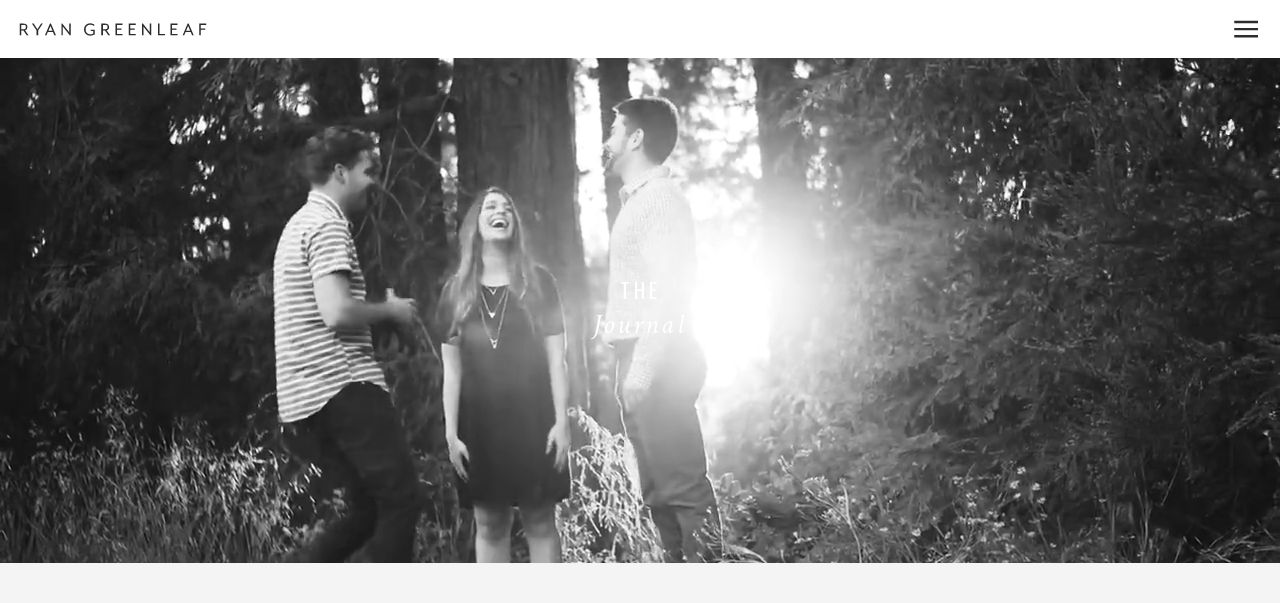

--- FILE ---
content_type: text/html; charset=UTF-8
request_url: https://ryangreenleaf.com/category/life-of-ryan/
body_size: 19027
content:
<!DOCTYPE html>
<html lang="en-US" class="d">
<head>
<link rel="stylesheet" type="text/css" href="//lib.showit.co/engine/2.6.1/showit.css" />
<meta name='robots' content='index, follow, max-image-preview:large, max-snippet:-1, max-video-preview:-1' />

	<!-- This site is optimized with the Yoast SEO plugin v25.1 - https://yoast.com/wordpress/plugins/seo/ -->
	<title>Life of Ryan Archives - Ryan Greenleaf Photography</title>
	<link rel="canonical" href="https://ryangreenleaf.com/category/life-of-ryan/" />
	<link rel="next" href="https://ryangreenleaf.com/category/life-of-ryan/page/2/" />
	<meta property="og:locale" content="en_US" />
	<meta property="og:type" content="article" />
	<meta property="og:title" content="Life of Ryan Archives - Ryan Greenleaf Photography" />
	<meta property="og:url" content="https://ryangreenleaf.com/category/life-of-ryan/" />
	<meta property="og:site_name" content="Ryan Greenleaf Photography" />
	<script type="application/ld+json" class="yoast-schema-graph">{"@context":"https://schema.org","@graph":[{"@type":"CollectionPage","@id":"https://ryangreenleaf.com/category/life-of-ryan/","url":"https://ryangreenleaf.com/category/life-of-ryan/","name":"Life of Ryan Archives - Ryan Greenleaf Photography","isPartOf":{"@id":"https://ryangreenleaf.com/#website"},"primaryImageOfPage":{"@id":"https://ryangreenleaf.com/category/life-of-ryan/#primaryimage"},"image":{"@id":"https://ryangreenleaf.com/category/life-of-ryan/#primaryimage"},"thumbnailUrl":"https://ryangreenleaf.com/wp-content/uploads/2016/06/27-4052-post/IMG_0614.jpg","breadcrumb":{"@id":"https://ryangreenleaf.com/category/life-of-ryan/#breadcrumb"},"inLanguage":"en-US"},{"@type":"ImageObject","inLanguage":"en-US","@id":"https://ryangreenleaf.com/category/life-of-ryan/#primaryimage","url":"https://ryangreenleaf.com/wp-content/uploads/2016/06/27-4052-post/IMG_0614.jpg","contentUrl":"https://ryangreenleaf.com/wp-content/uploads/2016/06/27-4052-post/IMG_0614.jpg","width":1200,"height":800},{"@type":"BreadcrumbList","@id":"https://ryangreenleaf.com/category/life-of-ryan/#breadcrumb","itemListElement":[{"@type":"ListItem","position":1,"name":"Home","item":"https://ryangreenleaf.com/"},{"@type":"ListItem","position":2,"name":"Life of Ryan"}]},{"@type":"WebSite","@id":"https://ryangreenleaf.com/#website","url":"https://ryangreenleaf.com/","name":"Ryan Greenleaf Photography","description":"Sacramento CA wedding photographer","potentialAction":[{"@type":"SearchAction","target":{"@type":"EntryPoint","urlTemplate":"https://ryangreenleaf.com/?s={search_term_string}"},"query-input":{"@type":"PropertyValueSpecification","valueRequired":true,"valueName":"search_term_string"}}],"inLanguage":"en-US"}]}</script>
	<!-- / Yoast SEO plugin. -->


<link rel="alternate" type="application/rss+xml" title="Ryan Greenleaf Photography &raquo; Feed" href="https://ryangreenleaf.com/feed/" />
<link rel="alternate" type="application/rss+xml" title="Ryan Greenleaf Photography &raquo; Comments Feed" href="https://ryangreenleaf.com/comments/feed/" />
<link rel="alternate" type="application/rss+xml" title="Ryan Greenleaf Photography &raquo; Life of Ryan Category Feed" href="https://ryangreenleaf.com/category/life-of-ryan/feed/" />
<script type="text/javascript">
/* <![CDATA[ */
window._wpemojiSettings = {"baseUrl":"https:\/\/s.w.org\/images\/core\/emoji\/16.0.1\/72x72\/","ext":".png","svgUrl":"https:\/\/s.w.org\/images\/core\/emoji\/16.0.1\/svg\/","svgExt":".svg","source":{"concatemoji":"https:\/\/ryangreenleaf.com\/wp-includes\/js\/wp-emoji-release.min.js?ver=58c2971ce18676accce51c6bc3386bff"}};
/*! This file is auto-generated */
!function(s,n){var o,i,e;function c(e){try{var t={supportTests:e,timestamp:(new Date).valueOf()};sessionStorage.setItem(o,JSON.stringify(t))}catch(e){}}function p(e,t,n){e.clearRect(0,0,e.canvas.width,e.canvas.height),e.fillText(t,0,0);var t=new Uint32Array(e.getImageData(0,0,e.canvas.width,e.canvas.height).data),a=(e.clearRect(0,0,e.canvas.width,e.canvas.height),e.fillText(n,0,0),new Uint32Array(e.getImageData(0,0,e.canvas.width,e.canvas.height).data));return t.every(function(e,t){return e===a[t]})}function u(e,t){e.clearRect(0,0,e.canvas.width,e.canvas.height),e.fillText(t,0,0);for(var n=e.getImageData(16,16,1,1),a=0;a<n.data.length;a++)if(0!==n.data[a])return!1;return!0}function f(e,t,n,a){switch(t){case"flag":return n(e,"\ud83c\udff3\ufe0f\u200d\u26a7\ufe0f","\ud83c\udff3\ufe0f\u200b\u26a7\ufe0f")?!1:!n(e,"\ud83c\udde8\ud83c\uddf6","\ud83c\udde8\u200b\ud83c\uddf6")&&!n(e,"\ud83c\udff4\udb40\udc67\udb40\udc62\udb40\udc65\udb40\udc6e\udb40\udc67\udb40\udc7f","\ud83c\udff4\u200b\udb40\udc67\u200b\udb40\udc62\u200b\udb40\udc65\u200b\udb40\udc6e\u200b\udb40\udc67\u200b\udb40\udc7f");case"emoji":return!a(e,"\ud83e\udedf")}return!1}function g(e,t,n,a){var r="undefined"!=typeof WorkerGlobalScope&&self instanceof WorkerGlobalScope?new OffscreenCanvas(300,150):s.createElement("canvas"),o=r.getContext("2d",{willReadFrequently:!0}),i=(o.textBaseline="top",o.font="600 32px Arial",{});return e.forEach(function(e){i[e]=t(o,e,n,a)}),i}function t(e){var t=s.createElement("script");t.src=e,t.defer=!0,s.head.appendChild(t)}"undefined"!=typeof Promise&&(o="wpEmojiSettingsSupports",i=["flag","emoji"],n.supports={everything:!0,everythingExceptFlag:!0},e=new Promise(function(e){s.addEventListener("DOMContentLoaded",e,{once:!0})}),new Promise(function(t){var n=function(){try{var e=JSON.parse(sessionStorage.getItem(o));if("object"==typeof e&&"number"==typeof e.timestamp&&(new Date).valueOf()<e.timestamp+604800&&"object"==typeof e.supportTests)return e.supportTests}catch(e){}return null}();if(!n){if("undefined"!=typeof Worker&&"undefined"!=typeof OffscreenCanvas&&"undefined"!=typeof URL&&URL.createObjectURL&&"undefined"!=typeof Blob)try{var e="postMessage("+g.toString()+"("+[JSON.stringify(i),f.toString(),p.toString(),u.toString()].join(",")+"));",a=new Blob([e],{type:"text/javascript"}),r=new Worker(URL.createObjectURL(a),{name:"wpTestEmojiSupports"});return void(r.onmessage=function(e){c(n=e.data),r.terminate(),t(n)})}catch(e){}c(n=g(i,f,p,u))}t(n)}).then(function(e){for(var t in e)n.supports[t]=e[t],n.supports.everything=n.supports.everything&&n.supports[t],"flag"!==t&&(n.supports.everythingExceptFlag=n.supports.everythingExceptFlag&&n.supports[t]);n.supports.everythingExceptFlag=n.supports.everythingExceptFlag&&!n.supports.flag,n.DOMReady=!1,n.readyCallback=function(){n.DOMReady=!0}}).then(function(){return e}).then(function(){var e;n.supports.everything||(n.readyCallback(),(e=n.source||{}).concatemoji?t(e.concatemoji):e.wpemoji&&e.twemoji&&(t(e.twemoji),t(e.wpemoji)))}))}((window,document),window._wpemojiSettings);
/* ]]> */
</script>
<style id='wp-emoji-styles-inline-css' type='text/css'>

	img.wp-smiley, img.emoji {
		display: inline !important;
		border: none !important;
		box-shadow: none !important;
		height: 1em !important;
		width: 1em !important;
		margin: 0 0.07em !important;
		vertical-align: -0.1em !important;
		background: none !important;
		padding: 0 !important;
	}
</style>
<link rel='stylesheet' id='wp-block-library-css' href='https://ryangreenleaf.com/wp-includes/css/dist/block-library/style.min.css?ver=58c2971ce18676accce51c6bc3386bff' type='text/css' media='all' />
<style id='classic-theme-styles-inline-css' type='text/css'>
/*! This file is auto-generated */
.wp-block-button__link{color:#fff;background-color:#32373c;border-radius:9999px;box-shadow:none;text-decoration:none;padding:calc(.667em + 2px) calc(1.333em + 2px);font-size:1.125em}.wp-block-file__button{background:#32373c;color:#fff;text-decoration:none}
</style>
<style id='global-styles-inline-css' type='text/css'>
:root{--wp--preset--aspect-ratio--square: 1;--wp--preset--aspect-ratio--4-3: 4/3;--wp--preset--aspect-ratio--3-4: 3/4;--wp--preset--aspect-ratio--3-2: 3/2;--wp--preset--aspect-ratio--2-3: 2/3;--wp--preset--aspect-ratio--16-9: 16/9;--wp--preset--aspect-ratio--9-16: 9/16;--wp--preset--color--black: #000000;--wp--preset--color--cyan-bluish-gray: #abb8c3;--wp--preset--color--white: #ffffff;--wp--preset--color--pale-pink: #f78da7;--wp--preset--color--vivid-red: #cf2e2e;--wp--preset--color--luminous-vivid-orange: #ff6900;--wp--preset--color--luminous-vivid-amber: #fcb900;--wp--preset--color--light-green-cyan: #7bdcb5;--wp--preset--color--vivid-green-cyan: #00d084;--wp--preset--color--pale-cyan-blue: #8ed1fc;--wp--preset--color--vivid-cyan-blue: #0693e3;--wp--preset--color--vivid-purple: #9b51e0;--wp--preset--gradient--vivid-cyan-blue-to-vivid-purple: linear-gradient(135deg,rgba(6,147,227,1) 0%,rgb(155,81,224) 100%);--wp--preset--gradient--light-green-cyan-to-vivid-green-cyan: linear-gradient(135deg,rgb(122,220,180) 0%,rgb(0,208,130) 100%);--wp--preset--gradient--luminous-vivid-amber-to-luminous-vivid-orange: linear-gradient(135deg,rgba(252,185,0,1) 0%,rgba(255,105,0,1) 100%);--wp--preset--gradient--luminous-vivid-orange-to-vivid-red: linear-gradient(135deg,rgba(255,105,0,1) 0%,rgb(207,46,46) 100%);--wp--preset--gradient--very-light-gray-to-cyan-bluish-gray: linear-gradient(135deg,rgb(238,238,238) 0%,rgb(169,184,195) 100%);--wp--preset--gradient--cool-to-warm-spectrum: linear-gradient(135deg,rgb(74,234,220) 0%,rgb(151,120,209) 20%,rgb(207,42,186) 40%,rgb(238,44,130) 60%,rgb(251,105,98) 80%,rgb(254,248,76) 100%);--wp--preset--gradient--blush-light-purple: linear-gradient(135deg,rgb(255,206,236) 0%,rgb(152,150,240) 100%);--wp--preset--gradient--blush-bordeaux: linear-gradient(135deg,rgb(254,205,165) 0%,rgb(254,45,45) 50%,rgb(107,0,62) 100%);--wp--preset--gradient--luminous-dusk: linear-gradient(135deg,rgb(255,203,112) 0%,rgb(199,81,192) 50%,rgb(65,88,208) 100%);--wp--preset--gradient--pale-ocean: linear-gradient(135deg,rgb(255,245,203) 0%,rgb(182,227,212) 50%,rgb(51,167,181) 100%);--wp--preset--gradient--electric-grass: linear-gradient(135deg,rgb(202,248,128) 0%,rgb(113,206,126) 100%);--wp--preset--gradient--midnight: linear-gradient(135deg,rgb(2,3,129) 0%,rgb(40,116,252) 100%);--wp--preset--font-size--small: 13px;--wp--preset--font-size--medium: 20px;--wp--preset--font-size--large: 36px;--wp--preset--font-size--x-large: 42px;--wp--preset--spacing--20: 0.44rem;--wp--preset--spacing--30: 0.67rem;--wp--preset--spacing--40: 1rem;--wp--preset--spacing--50: 1.5rem;--wp--preset--spacing--60: 2.25rem;--wp--preset--spacing--70: 3.38rem;--wp--preset--spacing--80: 5.06rem;--wp--preset--shadow--natural: 6px 6px 9px rgba(0, 0, 0, 0.2);--wp--preset--shadow--deep: 12px 12px 50px rgba(0, 0, 0, 0.4);--wp--preset--shadow--sharp: 6px 6px 0px rgba(0, 0, 0, 0.2);--wp--preset--shadow--outlined: 6px 6px 0px -3px rgba(255, 255, 255, 1), 6px 6px rgba(0, 0, 0, 1);--wp--preset--shadow--crisp: 6px 6px 0px rgba(0, 0, 0, 1);}:where(.is-layout-flex){gap: 0.5em;}:where(.is-layout-grid){gap: 0.5em;}body .is-layout-flex{display: flex;}.is-layout-flex{flex-wrap: wrap;align-items: center;}.is-layout-flex > :is(*, div){margin: 0;}body .is-layout-grid{display: grid;}.is-layout-grid > :is(*, div){margin: 0;}:where(.wp-block-columns.is-layout-flex){gap: 2em;}:where(.wp-block-columns.is-layout-grid){gap: 2em;}:where(.wp-block-post-template.is-layout-flex){gap: 1.25em;}:where(.wp-block-post-template.is-layout-grid){gap: 1.25em;}.has-black-color{color: var(--wp--preset--color--black) !important;}.has-cyan-bluish-gray-color{color: var(--wp--preset--color--cyan-bluish-gray) !important;}.has-white-color{color: var(--wp--preset--color--white) !important;}.has-pale-pink-color{color: var(--wp--preset--color--pale-pink) !important;}.has-vivid-red-color{color: var(--wp--preset--color--vivid-red) !important;}.has-luminous-vivid-orange-color{color: var(--wp--preset--color--luminous-vivid-orange) !important;}.has-luminous-vivid-amber-color{color: var(--wp--preset--color--luminous-vivid-amber) !important;}.has-light-green-cyan-color{color: var(--wp--preset--color--light-green-cyan) !important;}.has-vivid-green-cyan-color{color: var(--wp--preset--color--vivid-green-cyan) !important;}.has-pale-cyan-blue-color{color: var(--wp--preset--color--pale-cyan-blue) !important;}.has-vivid-cyan-blue-color{color: var(--wp--preset--color--vivid-cyan-blue) !important;}.has-vivid-purple-color{color: var(--wp--preset--color--vivid-purple) !important;}.has-black-background-color{background-color: var(--wp--preset--color--black) !important;}.has-cyan-bluish-gray-background-color{background-color: var(--wp--preset--color--cyan-bluish-gray) !important;}.has-white-background-color{background-color: var(--wp--preset--color--white) !important;}.has-pale-pink-background-color{background-color: var(--wp--preset--color--pale-pink) !important;}.has-vivid-red-background-color{background-color: var(--wp--preset--color--vivid-red) !important;}.has-luminous-vivid-orange-background-color{background-color: var(--wp--preset--color--luminous-vivid-orange) !important;}.has-luminous-vivid-amber-background-color{background-color: var(--wp--preset--color--luminous-vivid-amber) !important;}.has-light-green-cyan-background-color{background-color: var(--wp--preset--color--light-green-cyan) !important;}.has-vivid-green-cyan-background-color{background-color: var(--wp--preset--color--vivid-green-cyan) !important;}.has-pale-cyan-blue-background-color{background-color: var(--wp--preset--color--pale-cyan-blue) !important;}.has-vivid-cyan-blue-background-color{background-color: var(--wp--preset--color--vivid-cyan-blue) !important;}.has-vivid-purple-background-color{background-color: var(--wp--preset--color--vivid-purple) !important;}.has-black-border-color{border-color: var(--wp--preset--color--black) !important;}.has-cyan-bluish-gray-border-color{border-color: var(--wp--preset--color--cyan-bluish-gray) !important;}.has-white-border-color{border-color: var(--wp--preset--color--white) !important;}.has-pale-pink-border-color{border-color: var(--wp--preset--color--pale-pink) !important;}.has-vivid-red-border-color{border-color: var(--wp--preset--color--vivid-red) !important;}.has-luminous-vivid-orange-border-color{border-color: var(--wp--preset--color--luminous-vivid-orange) !important;}.has-luminous-vivid-amber-border-color{border-color: var(--wp--preset--color--luminous-vivid-amber) !important;}.has-light-green-cyan-border-color{border-color: var(--wp--preset--color--light-green-cyan) !important;}.has-vivid-green-cyan-border-color{border-color: var(--wp--preset--color--vivid-green-cyan) !important;}.has-pale-cyan-blue-border-color{border-color: var(--wp--preset--color--pale-cyan-blue) !important;}.has-vivid-cyan-blue-border-color{border-color: var(--wp--preset--color--vivid-cyan-blue) !important;}.has-vivid-purple-border-color{border-color: var(--wp--preset--color--vivid-purple) !important;}.has-vivid-cyan-blue-to-vivid-purple-gradient-background{background: var(--wp--preset--gradient--vivid-cyan-blue-to-vivid-purple) !important;}.has-light-green-cyan-to-vivid-green-cyan-gradient-background{background: var(--wp--preset--gradient--light-green-cyan-to-vivid-green-cyan) !important;}.has-luminous-vivid-amber-to-luminous-vivid-orange-gradient-background{background: var(--wp--preset--gradient--luminous-vivid-amber-to-luminous-vivid-orange) !important;}.has-luminous-vivid-orange-to-vivid-red-gradient-background{background: var(--wp--preset--gradient--luminous-vivid-orange-to-vivid-red) !important;}.has-very-light-gray-to-cyan-bluish-gray-gradient-background{background: var(--wp--preset--gradient--very-light-gray-to-cyan-bluish-gray) !important;}.has-cool-to-warm-spectrum-gradient-background{background: var(--wp--preset--gradient--cool-to-warm-spectrum) !important;}.has-blush-light-purple-gradient-background{background: var(--wp--preset--gradient--blush-light-purple) !important;}.has-blush-bordeaux-gradient-background{background: var(--wp--preset--gradient--blush-bordeaux) !important;}.has-luminous-dusk-gradient-background{background: var(--wp--preset--gradient--luminous-dusk) !important;}.has-pale-ocean-gradient-background{background: var(--wp--preset--gradient--pale-ocean) !important;}.has-electric-grass-gradient-background{background: var(--wp--preset--gradient--electric-grass) !important;}.has-midnight-gradient-background{background: var(--wp--preset--gradient--midnight) !important;}.has-small-font-size{font-size: var(--wp--preset--font-size--small) !important;}.has-medium-font-size{font-size: var(--wp--preset--font-size--medium) !important;}.has-large-font-size{font-size: var(--wp--preset--font-size--large) !important;}.has-x-large-font-size{font-size: var(--wp--preset--font-size--x-large) !important;}
:where(.wp-block-post-template.is-layout-flex){gap: 1.25em;}:where(.wp-block-post-template.is-layout-grid){gap: 1.25em;}
:where(.wp-block-columns.is-layout-flex){gap: 2em;}:where(.wp-block-columns.is-layout-grid){gap: 2em;}
:root :where(.wp-block-pullquote){font-size: 1.5em;line-height: 1.6;}
</style>
<style id='akismet-widget-style-inline-css' type='text/css'>

			.a-stats {
				--akismet-color-mid-green: #357b49;
				--akismet-color-white: #fff;
				--akismet-color-light-grey: #f6f7f7;

				max-width: 350px;
				width: auto;
			}

			.a-stats * {
				all: unset;
				box-sizing: border-box;
			}

			.a-stats strong {
				font-weight: 600;
			}

			.a-stats a.a-stats__link,
			.a-stats a.a-stats__link:visited,
			.a-stats a.a-stats__link:active {
				background: var(--akismet-color-mid-green);
				border: none;
				box-shadow: none;
				border-radius: 8px;
				color: var(--akismet-color-white);
				cursor: pointer;
				display: block;
				font-family: -apple-system, BlinkMacSystemFont, 'Segoe UI', 'Roboto', 'Oxygen-Sans', 'Ubuntu', 'Cantarell', 'Helvetica Neue', sans-serif;
				font-weight: 500;
				padding: 12px;
				text-align: center;
				text-decoration: none;
				transition: all 0.2s ease;
			}

			/* Extra specificity to deal with TwentyTwentyOne focus style */
			.widget .a-stats a.a-stats__link:focus {
				background: var(--akismet-color-mid-green);
				color: var(--akismet-color-white);
				text-decoration: none;
			}

			.a-stats a.a-stats__link:hover {
				filter: brightness(110%);
				box-shadow: 0 4px 12px rgba(0, 0, 0, 0.06), 0 0 2px rgba(0, 0, 0, 0.16);
			}

			.a-stats .count {
				color: var(--akismet-color-white);
				display: block;
				font-size: 1.5em;
				line-height: 1.4;
				padding: 0 13px;
				white-space: nowrap;
			}
		
</style>
<link rel='stylesheet' id='pub-style-css' href='https://ryangreenleaf.com/wp-content/themes/showit/pubs/anlceomqqdkl9vcekroanq/20251107162630S2awypr/assets/pub.css?ver=1762532796' type='text/css' media='all' />
<script type="text/javascript" src="https://ryangreenleaf.com/wp-includes/js/jquery/jquery.min.js?ver=3.7.1" id="jquery-core-js"></script>
<script type="text/javascript" id="jquery-core-js-after">
/* <![CDATA[ */
$ = jQuery;
/* ]]> */
</script>
<script type="text/javascript" src="https://ryangreenleaf.com/wp-content/themes/showit/pubs/anlceomqqdkl9vcekroanq/20251107162630S2awypr/assets/pub.js?ver=1762532796" id="pub-script-js"></script>
<link rel="https://api.w.org/" href="https://ryangreenleaf.com/wp-json/" /><link rel="alternate" title="JSON" type="application/json" href="https://ryangreenleaf.com/wp-json/wp/v2/categories/304" /><link rel="EditURI" type="application/rsd+xml" title="RSD" href="https://ryangreenleaf.com/xmlrpc.php?rsd" />

<meta charset="UTF-8" />
<meta name="viewport" content="width=device-width, initial-scale=1" />
<link rel="icon" type="image/png" href="//static.showit.co/200/DcDjybMESmWHhJa-DXFFVw/52608/favicon.png" />
<link rel="preconnect" href="https://static.showit.co" />

<link rel="preconnect" href="https://fonts.googleapis.com">
<link rel="preconnect" href="https://fonts.gstatic.com" crossorigin>
<link href="https://fonts.googleapis.com/css?family=Crimson+Text:regular|Oswald:regular|Crimson+Text:italic|Oswald:regular" rel="stylesheet" type="text/css"/>
<style>
@font-face{font-family:Mr Eaves Regular;src:url('//static.showit.co/file/VNLe2UOrRWij7uBjAKEChA/52608/mreavesmodot-reg.woff');}
@font-face{font-family:Baskerville Italic;src:url('//static.showit.co/file/PfpCEFvYTAKWt8_hwKBFSQ/shared/baskervillebe-italic.woff');}
@font-face{font-family:Mr Eaves Bold;src:url('//static.showit.co/file/WYaCOS0bTgSU5KF5NrdrgQ/52608/mreavesmodot-bold.woff');}
</style>
<script id="init_data" type="application/json">
{"mobile":{"w":320},"desktop":{"w":1200,"defaultTrIn":{"type":"fade"},"defaultTrOut":{"type":"fade"},"bgFillType":"color","bgColor":"#000000:0"},"sid":"anlceomqqdkl9vcekroanq","break":768,"assetURL":"//static.showit.co","contactFormId":"52608/114065","cfAction":"aHR0cHM6Ly9jbGllbnRzZXJ2aWNlLnNob3dpdC5jby9jb250YWN0Zm9ybQ==","sgAction":"aHR0cHM6Ly9jbGllbnRzZXJ2aWNlLnNob3dpdC5jby9zb2NpYWxncmlk","blockData":[{"slug":"mobile-menu-open","visible":"m","states":[],"d":{"h":200,"w":1200,"bgFillType":"color","bgColor":"colors-7","bgMediaType":"none"},"m":{"h":421,"w":320,"locking":{"side":"t"},"nature":"wH","bgFillType":"color","bgColor":"colors-1","bgMediaType":"none"}},{"slug":"mobile-menu-closed","visible":"m","states":[],"d":{"h":77,"w":1200,"locking":{"side":"t"},"bgFillType":"color","bgColor":"colors-7","bgMediaType":"none"},"m":{"h":48,"w":320,"locking":{},"bgFillType":"color","bgColor":"colors-7","bgMediaType":"none"}},{"slug":"menu-open","visible":"d","states":[],"d":{"h":61,"w":1200,"locking":{"side":"t"},"stateTrIn":{"type":"slide"},"stateTrOut":{"type":"slide"},"bgFillType":"color","bgColor":"#FFFFFF","bgMediaType":"none"},"m":{"h":200,"w":320,"bgFillType":"color","bgColor":"#FFFFFF","bgMediaType":"none"}},{"slug":"sticky-menu","visible":"d","states":[],"d":{"h":58,"w":1200,"locking":{"side":"t","scrollOffset":1},"bgFillType":"color","bgColor":"colors-7","bgMediaType":"none"},"m":{"h":48,"w":320,"locking":{"side":"t"},"bgFillType":"color","bgColor":"colors-7","bgMediaType":"none"}},{"slug":"menu-buffer","visible":"d","states":[],"d":{"h":58,"w":1200,"locking":{"scrollOffset":1},"bgFillType":"color","bgColor":"colors-7","bgMediaType":"none"},"m":{"h":48,"w":320,"locking":{},"bgFillType":"color","bgColor":"colors-7","bgMediaType":"none"}},{"slug":"blog-header","visible":"a","states":[],"d":{"h":505,"w":1200,"aav":"3","bgFillType":"color","bgColor":"colors-0","bgMediaType":"video","bgLoop":"0","bgOpacity":100,"bgPos":"cm","bgScale":"cover","bgScroll":"p","bgVideo":{"key":"mJnpEeezQlWQKaY28id2GA/52608/b-roll_bw2.mp4","aspect_ratio":1.77778,"title":"B-Roll_BW2","type":"asset"}},"m":{"h":218,"w":320,"bgFillType":"color","bgColor":"#000000","bgMediaType":"image","bgImage":{"key":"1T6FCyH3TRqMLulGn2CCng/52608/ryan_greenleaf-1.jpg","aspect_ratio":1.49813,"title":"Ryan Greenleaf-1","type":"asset"},"bgOpacity":80,"bgPos":"cm","bgScale":"cover","bgScroll":"p"},"ps":[{"trigger":"offscreen","type":"show","block":"sticky-menu"}]},{"slug":"post-excerpt","visible":"a","states":[],"d":{"h":612,"w":1200,"locking":{"offset":100},"nature":"dH","bgFillType":"color","bgColor":"colors-1","bgMediaType":"none"},"m":{"h":219,"w":320,"nature":"dH","bgFillType":"color","bgColor":"colors-1","bgMediaType":"none"}},{"slug":"post-title","visible":"a","states":[],"d":{"h":153,"w":1200,"locking":{"offset":100},"nature":"dH","bgFillType":"color","bgColor":"colors-1","bgMediaType":"none"},"m":{"h":85,"w":320,"nature":"dH","bgFillType":"color","bgColor":"colors-1","bgMediaType":"none"}},{"slug":"post-excerpt-1","visible":"a","states":[],"d":{"h":222,"w":1200,"locking":{"offset":100},"nature":"dH","bgFillType":"color","bgColor":"colors-1","bgMediaType":"none"},"m":{"h":279,"w":320,"nature":"dH","bgFillType":"color","bgColor":"colors-1","bgMediaType":"none"}},{"slug":"pagination-1","visible":"a","states":[],"d":{"h":130,"w":1200,"nature":"dH","bgFillType":"color","bgColor":"colors-1","bgMediaType":"none"},"m":{"h":66,"w":320,"nature":"dH","bgFillType":"color","bgColor":"colors-1","bgMediaType":"none"}},{"slug":"category-index","visible":"d","states":[],"d":{"h":620,"w":1200,"bgFillType":"color","bgColor":"colors-1","bgMediaType":"none"},"m":{"h":1647,"w":320,"bgFillType":"color","bgColor":"colors-1","bgMediaType":"none"}},{"slug":"blog-instagram","visible":"a","states":[],"d":{"h":487,"w":1200,"bgFillType":"color","bgColor":"colors-2","bgMediaType":"none"},"m":{"h":345,"w":320,"bgFillType":"color","bgColor":"colors-2","bgMediaType":"none"}},{"slug":"blog-footer","visible":"a","states":[],"d":{"h":312,"w":1200,"bgFillType":"color","bgColor":"colors-0","bgMediaType":"none"},"m":{"h":677,"w":320,"bgFillType":"color","bgColor":"colors-0","bgMediaType":"none"}}],"elementData":[{"type":"text","visible":"m","id":"mobile-menu-open_0","blockId":"mobile-menu-open","m":{"x":88,"y":224,"w":144,"h":23,"a":0},"d":{"x":983,"y":84,"w":65,"h":26,"a":0},"pc":[{"type":"hide","block":"mobile-menu-open"}]},{"type":"text","visible":"m","id":"mobile-menu-open_1","blockId":"mobile-menu-open","m":{"x":88,"y":189,"w":144,"h":23,"a":0},"d":{"x":885,"y":84,"w":60,"h":26,"a":0},"pc":[{"type":"hide","block":"mobile-menu-open"}]},{"type":"text","visible":"m","id":"mobile-menu-open_2","blockId":"mobile-menu-open","m":{"x":88,"y":158,"w":144,"h":23,"a":0},"d":{"x":795,"y":84,"w":52,"h":26,"a":0},"pc":[{"type":"hide","block":"mobile-menu-open"}]},{"type":"text","visible":"m","id":"mobile-menu-open_3","blockId":"mobile-menu-open","m":{"x":88,"y":127,"w":144,"h":23,"a":0},"d":{"x":705,"y":84,"w":52,"h":26,"a":0},"pc":[{"type":"hide","block":"mobile-menu-open"}]},{"type":"icon","visible":"m","id":"mobile-menu-open_4","blockId":"mobile-menu-open","m":{"x":146,"y":267,"w":29,"h":29,"a":0},"d":{"x":692.667,"y":1235,"w":31,"h":31,"a":0}},{"type":"simple","visible":"m","id":"mobile-menu-open_5","blockId":"mobile-menu-open","m":{"x":0.5,"y":0,"w":319,"h":48.002,"a":0,"lockH":"s","lockV":"t"},"d":{"x":488,"y":-110,"w":480,"h":80,"a":0}},{"type":"icon","visible":"m","id":"mobile-menu-open_6","blockId":"mobile-menu-open","m":{"x":284,"y":13,"w":26,"h":23,"a":0,"lockV":"t"},"d":{"x":1148.667,"y":18,"w":29.014,"h":29.014,"a":0,"lockH":"r"},"pc":[{"type":"hide","block":"mobile-menu-open"}]},{"type":"svg","visible":"a","id":"mobile-menu-open_7","blockId":"mobile-menu-open","m":{"x":17,"y":15,"w":155,"h":20,"a":0,"lockV":"t"},"d":{"x":180,"y":54,"w":840,"h":92,"a":0},"c":{"key":"HEwkSOPhR060PqiOAWA1ow/52608/name_logo.svg","aspect_ratio":9.09091}},{"type":"text","visible":"d","id":"mobile-menu-closed_0","blockId":"mobile-menu-closed","m":{"x":53,"y":41,"w":83,"h":21,"a":0},"d":{"x":1123,"y":29,"w":41,"h":26.01,"a":0}},{"type":"text","visible":"d","id":"mobile-menu-closed_1","blockId":"mobile-menu-closed","m":{"x":53,"y":41,"w":83,"h":21,"a":0},"d":{"x":1014.505,"y":29,"w":70,"h":26.01,"a":0}},{"type":"text","visible":"d","id":"mobile-menu-closed_2","blockId":"mobile-menu-closed","m":{"x":53,"y":41,"w":83,"h":21,"a":0},"d":{"x":909.001,"y":29,"w":67.008,"h":26.01,"a":0}},{"type":"text","visible":"d","id":"mobile-menu-closed_3","blockId":"mobile-menu-closed","m":{"x":53,"y":41,"w":83,"h":21,"a":0},"d":{"x":819.496,"y":29,"w":51.01,"h":26.01,"a":0}},{"type":"text","visible":"d","id":"mobile-menu-closed_4","blockId":"mobile-menu-closed","m":{"x":53,"y":41,"w":83,"h":21,"a":0},"d":{"x":735,"y":29,"w":46,"h":26.01,"a":0}},{"type":"icon","visible":"m","id":"mobile-menu-closed_5","blockId":"mobile-menu-closed","m":{"x":272,"y":8,"w":43,"h":33,"a":0},"d":{"x":575,"y":14,"w":100,"h":100,"a":0},"pc":[{"type":"show","block":"mobile-menu-open"}]},{"type":"svg","visible":"a","id":"mobile-menu-closed_6","blockId":"mobile-menu-closed","m":{"x":17,"y":15,"w":155,"h":20,"a":0},"d":{"x":180,"y":54,"w":840,"h":92,"a":0},"c":{"key":"HEwkSOPhR060PqiOAWA1ow/52608/name_logo.svg","aspect_ratio":9.09091}},{"type":"text","visible":"d","id":"menu-open_0","blockId":"menu-open","m":{"x":114,"y":92,"w":91.8,"h":17,"a":0},"d":{"x":1105,"y":21,"w":50,"h":19,"a":0,"lockH":"r"}},{"type":"text","visible":"d","id":"menu-open_1","blockId":"menu-open","m":{"x":114,"y":92,"w":91.8,"h":17,"a":0},"d":{"x":932,"y":21,"w":59,"h":19,"a":0,"lockH":"r"}},{"type":"text","visible":"d","id":"menu-open_2","blockId":"menu-open","m":{"x":114,"y":92,"w":91.8,"h":17,"a":0},"d":{"x":1027,"y":21,"w":37,"h":19,"a":0,"lockH":"r"}},{"type":"text","visible":"d","id":"menu-open_3","blockId":"menu-open","m":{"x":133,"y":39,"w":91.8,"h":17,"a":0},"d":{"x":863,"y":21,"w":34,"h":19,"a":0,"lockH":"r"}},{"type":"svg","visible":"a","id":"menu-open_4","blockId":"menu-open","m":{"x":48,"y":12,"w":224,"h":25,"a":0},"d":{"x":17,"y":19,"w":192,"h":21,"a":0,"lockH":"l"},"c":{"key":"HEwkSOPhR060PqiOAWA1ow/52608/name_logo.svg","aspect_ratio":9.09091}},{"type":"icon","visible":"d","id":"sticky-menu_0","blockId":"sticky-menu","m":{"x":270,"y":8,"w":43,"h":33,"a":0},"d":{"x":1146.667,"y":10,"w":38,"h":38,"a":0,"lockH":"r"},"pc":[{"type":"show","block":"menu-open"}]},{"type":"svg","visible":"a","id":"sticky-menu_1","blockId":"sticky-menu","m":{"x":48,"y":12,"w":224,"h":25,"a":0},"d":{"x":17,"y":19,"w":192,"h":21,"a":0,"lockH":"l"},"c":{"key":"HEwkSOPhR060PqiOAWA1ow/52608/name_logo.svg","aspect_ratio":9.09091}},{"type":"text","visible":"a","id":"blog-header_0","blockId":"blog-header","m":{"x":90,"y":107,"w":141,"h":24,"a":0},"d":{"x":357,"y":250,"w":486,"h":36,"a":0}},{"type":"text","visible":"a","id":"blog-header_2","blockId":"blog-header","m":{"x":93,"y":87,"w":135,"h":17,"a":0},"d":{"x":519,"y":214,"w":162,"h":19,"a":0}},{"type":"graphic","visible":"a","id":"post-excerpt_0","blockId":"post-excerpt","m":{"x":37,"y":41,"w":246,"h":182,"a":0,"gs":{"p":105}},"d":{"x":200,"y":71,"w":800,"h":543,"a":0,"gs":{"t":"cover","p":100,"y":100,"x":100}},"c":{"key":"1gWanTd3Rx654iA7C4vawA/52608/ryan_greenleaf_northern_california_wedding_photographer_016fran_neil_portraits-117.jpg","aspect_ratio":1.50021}},{"type":"simple","visible":"a","id":"post-title_0","blockId":"post-title","m":{"x":36,"y":0,"w":246,"h":91,"a":0,"lockV":"bs"},"d":{"x":200,"y":1,"w":800,"h":161,"a":0,"lockV":"bs"}},{"type":"text","visible":"a","id":"post-title_1","blockId":"post-title","m":{"x":51,"y":52,"w":218,"h":30,"a":0},"d":{"x":301,"y":87,"w":598,"h":68,"a":0}},{"type":"text","visible":"a","id":"post-title_2","blockId":"post-title","m":{"x":75,"y":24,"w":171,"h":26,"a":0},"d":{"x":467,"y":49,"w":267,"h":29,"a":0}},{"type":"simple","visible":"a","id":"post-excerpt-1_0","blockId":"post-excerpt-1","m":{"x":36,"y":-3,"w":246,"h":261,"a":0,"lockV":"bs"},"d":{"x":200,"y":-4,"w":800,"h":226,"a":0,"lockV":"bs"}},{"type":"text","visible":"a","id":"post-excerpt-1_1","blockId":"post-excerpt-1","m":{"x":114,"y":208,"w":92,"h":23,"a":0,"lockV":"b"},"d":{"x":545,"y":130,"w":110,"h":24,"a":0,"lockV":"b"}},{"type":"text","visible":"a","id":"post-excerpt-1_2","blockId":"post-excerpt-1","m":{"x":56,"y":7,"w":208,"h":196,"a":0},"d":{"x":300,"y":5,"w":601,"h":107,"a":0}},{"type":"text","visible":"a","id":"pagination-1_0","blockId":"pagination-1","m":{"x":156,"y":9,"w":125,"h":21,"a":0},"d":{"x":868,"y":57,"w":125,"h":29,"a":0}},{"type":"text","visible":"a","id":"pagination-1_1","blockId":"pagination-1","m":{"x":34,"y":9,"w":136,"h":22,"a":0},"d":{"x":202,"y":57,"w":170,"h":29,"a":0}},{"type":"icon","visible":"a","id":"pagination-1_2","blockId":"pagination-1","m":{"x":152,"y":277,"w":16,"h":16,"a":0},"d":{"x":585,"y":528.857,"w":28,"h":28,"a":0}},{"type":"simple","visible":"a","id":"category-index_0","blockId":"category-index","m":{"x":41,"y":399,"w":238,"h":96,"a":0},"d":{"x":117,"y":434,"w":223,"h":99,"a":0}},{"type":"graphic","visible":"a","id":"category-index_1","blockId":"category-index","m":{"x":41,"y":903,"w":238,"h":238,"a":0},"d":{"x":614,"y":212,"w":223,"h":223,"a":0,"gs":{"s":60}},"c":{"key":"B4GXLNPBRG6PDkYpC-3_dg/52608/ryan_bts_molly_peter-1.jpg","aspect_ratio":0.66657}},{"type":"graphic","visible":"a","id":"category-index_2","blockId":"category-index","m":{"x":41,"y":532,"w":238,"h":238,"a":0,"gs":{"s":80}},"d":{"x":366,"y":212,"w":223,"h":223,"a":0,"gs":{"s":90}},"c":{"key":"8uAqLzTuRfGbdRf6wReQbg/52608/ashley_nick_engagement-50.jpg","aspect_ratio":0.66667}},{"type":"graphic","visible":"a","id":"category-index_3","blockId":"category-index","m":{"x":41,"y":161,"w":238,"h":238,"a":0},"d":{"x":118,"y":212,"w":223,"h":223,"a":0,"gs":{"s":70}},"c":{"key":"pAZ_1phOQP-m6w3ZKBxyQg/52608/ariana_gabe_reception-145.jpg","aspect_ratio":0.66667}},{"type":"text","visible":"a","id":"category-index_4","blockId":"category-index","m":{"x":51,"y":427,"w":218,"h":30,"a":0},"d":{"x":134,"y":464,"w":189,"h":31,"a":0}},{"type":"icon","visible":"a","id":"category-index_5","blockId":"category-index","m":{"x":144,"y":445,"w":32,"h":28,"a":0},"d":{"x":216,"y":484,"w":26,"h":25,"a":0}},{"type":"simple","visible":"a","id":"category-index_6","blockId":"category-index","m":{"x":41,"y":771,"w":238,"h":96,"a":0},"d":{"x":366,"y":434,"w":223,"h":99,"a":0}},{"type":"text","visible":"a","id":"category-index_7","blockId":"category-index","m":{"x":51,"y":798,"w":218,"h":30,"a":0},"d":{"x":383,"y":464,"w":189,"h":31,"a":0}},{"type":"icon","visible":"a","id":"category-index_8","blockId":"category-index","m":{"x":144,"y":817,"w":32,"h":28,"a":0},"d":{"x":465,"y":484,"w":26,"h":25,"a":0}},{"type":"simple","visible":"a","id":"category-index_9","blockId":"category-index","m":{"x":41,"y":1139,"w":238,"h":96,"a":0},"d":{"x":614,"y":434,"w":223,"h":99,"a":0}},{"type":"text","visible":"a","id":"category-index_10","blockId":"category-index","m":{"x":50,"y":1169,"w":218,"h":30,"a":0},"d":{"x":631,"y":464,"w":189,"h":31,"a":0}},{"type":"icon","visible":"a","id":"category-index_11","blockId":"category-index","m":{"x":143,"y":1185,"w":32,"h":28,"a":0},"d":{"x":713,"y":484,"w":26,"h":25,"a":0}},{"type":"text","visible":"a","id":"category-index_12","blockId":"category-index","m":{"x":49,"y":92,"w":222.008,"h":35.009,"a":0},"d":{"x":377,"y":127,"w":446,"h":56,"a":0}},{"type":"simple","visible":"a","id":"category-index_13","blockId":"category-index","m":{"x":145,"y":72,"w":31,"h":1,"a":0},"d":{"x":577,"y":99,"w":47,"h":1,"a":0}},{"type":"text","visible":"a","id":"category-index_14","blockId":"category-index","m":{"x":84,"y":48,"w":152,"h":22,"a":0},"d":{"x":506,"y":68,"w":189,"h":27,"a":0}},{"type":"graphic","visible":"a","id":"category-index_15","blockId":"category-index","m":{"x":41,"y":1271,"w":238,"h":238,"a":0,"gs":{"s":20}},"d":{"x":861,"y":212,"w":223,"h":223,"a":0,"gs":{"s":10}},"c":{"key":"_3gKo4toRnW4Ru21vQc8kA/52608/liz_learn-1.jpg","aspect_ratio":0.66657}},{"type":"simple","visible":"a","id":"category-index_16","blockId":"category-index","m":{"x":41,"y":1507,"w":238,"h":96,"a":0},"d":{"x":861,"y":434,"w":223,"h":99,"a":0}},{"type":"text","visible":"a","id":"category-index_17","blockId":"category-index","m":{"x":51,"y":1533,"w":218,"h":30,"a":0},"d":{"x":870,"y":461,"w":202,"h":31,"a":0}},{"type":"icon","visible":"a","id":"category-index_18","blockId":"category-index","m":{"x":144,"y":1549,"w":32,"h":28,"a":0},"d":{"x":959,"y":483,"w":26,"h":25,"a":0}},{"type":"simple","visible":"a","id":"blog-instagram_0","blockId":"blog-instagram","m":{"x":141,"y":80,"w":39,"h":1,"a":0},"d":{"x":579,"y":74,"w":44,"h":1,"a":0}},{"type":"text","visible":"a","id":"blog-instagram_1","blockId":"blog-instagram","m":{"x":31,"y":98,"w":258,"h":75,"a":0},"d":{"x":437,"y":92,"w":328,"h":85,"a":0}},{"type":"text","visible":"a","id":"blog-instagram_2","blockId":"blog-instagram","m":{"x":62,"y":173,"w":197,"h":41,"a":0},"d":{"x":391,"y":181,"w":419,"h":65,"a":0}},{"type":"text","visible":"a","id":"blog-instagram_3","blockId":"blog-instagram","m":{"x":49,"y":46.667,"w":222.011,"h":18.006,"a":0},"d":{"x":419,"y":38,"w":364,"h":30,"a":0}},{"type":"iframe","visible":"d","id":"blog-instagram_4","blockId":"blog-instagram","m":{"x":48,"y":52,"w":224,"h":241.49999999999997,"a":0},"d":{"x":-593,"y":250,"w":2386,"h":243,"a":0}},{"type":"iframe","visible":"m","id":"blog-instagram_5","blockId":"blog-instagram","m":{"x":0,"y":239,"w":1067,"h":266,"a":0},"d":{"x":360,"y":146,"w":480,"h":194.8,"a":0}},{"type":"text","visible":"a","id":"blog-footer_0","blockId":"blog-footer","m":{"x":115,"y":458,"w":92,"h":17,"a":0},"d":{"x":930,"y":199,"w":143,"h":19,"a":0}},{"type":"text","visible":"a","id":"blog-footer_1","blockId":"blog-footer","m":{"x":115,"y":430,"w":92,"h":17,"a":0},"d":{"x":930,"y":172,"w":143,"h":19,"a":0}},{"type":"text","visible":"a","id":"blog-footer_2","blockId":"blog-footer","m":{"x":115,"y":401,"w":92,"h":17,"a":0},"d":{"x":930,"y":145,"w":143,"h":19,"a":0}},{"type":"text","visible":"a","id":"blog-footer_3","blockId":"blog-footer","m":{"x":115,"y":373,"w":92,"h":17,"a":0},"d":{"x":930,"y":119,"w":143,"h":19,"a":0}},{"type":"text","visible":"a","id":"blog-footer_4","blockId":"blog-footer","m":{"x":22,"y":104,"w":276,"h":43,"a":0},"d":{"x":452,"y":98,"w":296,"h":55,"a":0}},{"type":"text","visible":"a","id":"blog-footer_5","blockId":"blog-footer","m":{"x":40,"y":153,"w":241,"h":95,"a":0},"d":{"x":370,"y":149,"w":460,"h":78,"a":0}},{"type":"icon","visible":"a","id":"blog-footer_6","blockId":"blog-footer","m":{"x":143,"y":586,"w":34,"h":36,"a":0},"d":{"x":146,"y":212,"w":33,"h":31,"a":0}},{"type":"icon","visible":"a","id":"blog-footer_7","blockId":"blog-footer","m":{"x":128,"y":274,"w":23,"h":22,"a":0},"d":{"x":542,"y":243,"w":20,"h":20,"a":0}},{"type":"icon","visible":"a","id":"blog-footer_8","blockId":"blog-footer","m":{"x":202,"y":273,"w":23,"h":22,"a":0},"d":{"x":604,"y":242,"w":20,"h":20,"a":0}},{"type":"icon","visible":"a","id":"blog-footer_9","blockId":"blog-footer","m":{"x":95,"y":274,"w":23,"h":22,"a":0},"d":{"x":572,"y":243,"w":20,"h":20,"a":0}},{"type":"icon","visible":"a","id":"blog-footer_10","blockId":"blog-footer","m":{"x":165,"y":274,"w":23,"h":22,"a":0},"d":{"x":638,"y":243,"w":20,"h":20,"a":0}},{"type":"text","visible":"a","id":"blog-footer_11","blockId":"blog-footer","m":{"x":49,"y":536,"w":222,"h":53,"a":0},"d":{"x":74,"y":119,"w":176,"h":62,"a":0}},{"type":"text","visible":"a","id":"blog-footer_12","blockId":"blog-footer","m":{"x":94,"y":509,"w":132,"h":28,"a":0},"d":{"x":81,"y":76,"w":162,"h":25,"a":0}},{"type":"text","visible":"a","id":"blog-footer_13","blockId":"blog-footer","m":{"x":116,"y":336,"w":91,"h":20,"a":0},"d":{"x":938,"y":76,"w":128,"h":25,"a":0}},{"type":"svg","visible":"a","id":"blog-footer_14","blockId":"blog-footer","m":{"x":139,"y":51,"w":42,"h":42,"a":0},"d":{"x":578,"y":49,"w":45,"h":40,"a":0},"c":{"key":"H0ZP25yxQ66i0cazF8J3SQ/52608/mark_white.svg","aspect_ratio":1}}]}
</script>
<link
rel="stylesheet"
type="text/css"
href="https://cdnjs.cloudflare.com/ajax/libs/animate.css/3.4.0/animate.min.css"
/>


<script src="//lib.showit.co/engine/2.6.1/showit-lib.min.js"></script>
<script src="//lib.showit.co/engine/2.6.1/showit.min.js"></script>
<script>

function initPage(){

}
</script>

<style id="si-page-css">
html.m {background-color:rgba(0,0,0,0);}
html.d {background-color:rgba(0,0,0,0);}
.d .se:has(.st-primary) {border-radius:10px;box-shadow:none;opacity:1;overflow:hidden;}
.d .st-primary {padding:10px 14px 10px 14px;border-width:0px;border-color:rgba(44,45,44,1);background-color:rgba(44,45,44,1);background-image:none;border-radius:inherit;transition-duration:0.5s;}
.d .st-primary span {color:rgba(255,255,255,1);font-family:'Oswald';font-weight:400;font-style:normal;font-size:12px;text-align:center;text-transform:uppercase;letter-spacing:0.2em;line-height:1.8;transition-duration:0.5s;}
.d .se:has(.st-primary:hover), .d .se:has(.trigger-child-hovers:hover .st-primary) {}
.d .st-primary.se-button:hover, .d .trigger-child-hovers:hover .st-primary.se-button {background-color:rgba(44,45,44,1);background-image:none;transition-property:background-color,background-image;}
.d .st-primary.se-button:hover span, .d .trigger-child-hovers:hover .st-primary.se-button span {}
.m .se:has(.st-primary) {border-radius:10px;box-shadow:none;opacity:1;overflow:hidden;}
.m .st-primary {padding:10px 14px 10px 14px;border-width:0px;border-color:rgba(44,45,44,1);background-color:rgba(44,45,44,1);background-image:none;border-radius:inherit;}
.m .st-primary span {color:rgba(255,255,255,1);font-family:'Oswald';font-weight:400;font-style:normal;font-size:11px;text-align:center;text-transform:uppercase;letter-spacing:0.2em;line-height:1.8;}
.d .se:has(.st-secondary) {border-radius:10px;box-shadow:none;opacity:1;overflow:hidden;}
.d .st-secondary {padding:10px 14px 10px 14px;border-width:2px;border-color:rgba(44,45,44,1);background-color:rgba(0,0,0,0);background-image:none;border-radius:inherit;transition-duration:0.5s;}
.d .st-secondary span {color:rgba(44,45,44,1);font-family:'Oswald';font-weight:400;font-style:normal;font-size:12px;text-align:center;text-transform:uppercase;letter-spacing:0.2em;line-height:1.8;transition-duration:0.5s;}
.d .se:has(.st-secondary:hover), .d .se:has(.trigger-child-hovers:hover .st-secondary) {}
.d .st-secondary.se-button:hover, .d .trigger-child-hovers:hover .st-secondary.se-button {border-color:rgba(44,45,44,0.7);background-color:rgba(0,0,0,0);background-image:none;transition-property:border-color,background-color,background-image;}
.d .st-secondary.se-button:hover span, .d .trigger-child-hovers:hover .st-secondary.se-button span {color:rgba(44,45,44,0.7);transition-property:color;}
.m .se:has(.st-secondary) {border-radius:10px;box-shadow:none;opacity:1;overflow:hidden;}
.m .st-secondary {padding:10px 14px 10px 14px;border-width:2px;border-color:rgba(44,45,44,1);background-color:rgba(0,0,0,0);background-image:none;border-radius:inherit;}
.m .st-secondary span {color:rgba(44,45,44,1);font-family:'Oswald';font-weight:400;font-style:normal;font-size:11px;text-align:center;text-transform:uppercase;letter-spacing:0.2em;line-height:1.8;}
.d .st-d-title,.d .se-wpt h1 {color:rgba(44,45,44,1);line-height:1.2;letter-spacing:0em;font-size:48px;text-align:center;font-family:'Crimson Text';font-weight:400;font-style:normal;}
.d .se-wpt h1 {margin-bottom:30px;}
.d .st-d-title.se-rc a {color:rgba(44,45,44,1);}
.d .st-d-title.se-rc a:hover {text-decoration:underline;color:rgba(44,45,44,1);opacity:0.8;}
.m .st-m-title,.m .se-wpt h1 {color:rgba(44,45,44,1);line-height:1.2;letter-spacing:0em;font-size:28px;text-align:center;font-family:'Crimson Text';font-weight:400;font-style:normal;}
.m .se-wpt h1 {margin-bottom:20px;}
.m .st-m-title.se-rc a {color:rgba(44,45,44,1);}
.m .st-m-title.se-rc a:hover {text-decoration:underline;color:rgba(44,45,44,1);opacity:0.8;}
.d .st-d-heading,.d .se-wpt h2 {color:rgba(44,45,44,1);line-height:1.2;letter-spacing:0.1em;font-size:16px;text-align:center;font-family:'Crimson Text';font-weight:400;font-style:italic;}
.d .se-wpt h2 {margin-bottom:24px;}
.d .st-d-heading.se-rc a {color:rgba(44,45,44,1);}
.d .st-d-heading.se-rc a:hover {text-decoration:underline;color:rgba(44,45,44,1);opacity:0.8;}
.m .st-m-heading,.m .se-wpt h2 {color:rgba(44,45,44,1);line-height:1.2;letter-spacing:0.1em;font-size:16px;text-align:center;font-family:'Crimson Text';font-weight:400;font-style:italic;}
.m .se-wpt h2 {margin-bottom:20px;}
.m .st-m-heading.se-rc a {color:rgba(44,45,44,1);}
.m .st-m-heading.se-rc a:hover {text-decoration:underline;color:rgba(44,45,44,1);opacity:0.8;}
.d .st-d-subheading,.d .se-wpt h3 {color:rgba(44,45,44,1);text-transform:uppercase;line-height:1.8;letter-spacing:0.2em;font-size:12px;text-align:center;font-family:'Oswald';font-weight:400;font-style:normal;}
.d .se-wpt h3 {margin-bottom:18px;}
.d .st-d-subheading.se-rc a {color:rgba(44,45,44,1);}
.d .st-d-subheading.se-rc a:hover {text-decoration:underline;color:rgba(44,45,44,1);opacity:0.8;}
.m .st-m-subheading,.m .se-wpt h3 {color:rgba(44,45,44,1);text-transform:uppercase;line-height:1.8;letter-spacing:0.2em;font-size:11px;text-align:center;font-family:'Oswald';font-weight:400;font-style:normal;}
.m .se-wpt h3 {margin-bottom:18px;}
.m .st-m-subheading.se-rc a {color:rgba(44,45,44,1);}
.m .st-m-subheading.se-rc a:hover {text-decoration:underline;color:rgba(44,45,44,1);opacity:0.8;}
.d .st-d-paragraph {color:rgba(44,45,44,1);line-height:1.6;letter-spacing:0.05em;font-size:16px;text-align:justify;font-family:'Mr Eaves Regular';font-weight:400;font-style:normal;}
.d .se-wpt p {margin-bottom:16px;}
.d .st-d-paragraph.se-rc a {color:rgba(44,45,44,1);}
.d .st-d-paragraph.se-rc a:hover {text-decoration:underline;color:rgba(44,45,44,1);opacity:0.8;}
.m .st-m-paragraph {color:rgba(44,45,44,1);line-height:1.4;letter-spacing:0.05em;font-size:14px;text-align:justify;font-family:'Mr Eaves Regular';font-weight:400;font-style:normal;}
.m .se-wpt p {margin-bottom:16px;}
.m .st-m-paragraph.se-rc a {color:rgba(44,45,44,1);}
.m .st-m-paragraph.se-rc a:hover {text-decoration:underline;color:rgba(44,45,44,1);opacity:0.8;}
.sib-mobile-menu-open {z-index:5;}
.m .sib-mobile-menu-open {height:421px;display:none;}
.d .sib-mobile-menu-open {height:200px;display:none;}
.m .sib-mobile-menu-open .ss-bg {background-color:rgba(244,244,244,1);}
.d .sib-mobile-menu-open .ss-bg {background-color:rgba(255,255,255,1);}
.m .sib-mobile-menu-open.sb-nm-wH .sc {height:421px;}
.d .sie-mobile-menu-open_0 {left:983px;top:84px;width:65px;height:26px;display:none;}
.m .sie-mobile-menu-open_0 {left:88px;top:224px;width:144px;height:23px;}
.m .sie-mobile-menu-open_0-text {text-transform:none;letter-spacing:0.1em;font-size:13px;font-family:'Crimson Text';font-weight:400;font-style:normal;}
.d .sie-mobile-menu-open_1 {left:885px;top:84px;width:60px;height:26px;display:none;}
.m .sie-mobile-menu-open_1 {left:88px;top:189px;width:144px;height:23px;}
.m .sie-mobile-menu-open_1-text {text-transform:none;letter-spacing:0.1em;font-size:13px;font-family:'Crimson Text';font-weight:400;font-style:normal;}
.d .sie-mobile-menu-open_2 {left:795px;top:84px;width:52px;height:26px;display:none;}
.m .sie-mobile-menu-open_2 {left:88px;top:158px;width:144px;height:23px;}
.m .sie-mobile-menu-open_2-text {text-transform:none;letter-spacing:0.1em;font-size:13px;font-family:'Crimson Text';font-weight:400;font-style:normal;}
.d .sie-mobile-menu-open_3 {left:705px;top:84px;width:52px;height:26px;display:none;}
.m .sie-mobile-menu-open_3 {left:88px;top:127px;width:144px;height:23px;}
.m .sie-mobile-menu-open_3-text {line-height:1.8;font-size:13px;text-align:center;font-family:'Crimson Text';font-weight:400;font-style:normal;}
.d .sie-mobile-menu-open_4 {left:692.667px;top:1235px;width:31px;height:31px;display:none;}
.m .sie-mobile-menu-open_4 {left:146px;top:267px;width:29px;height:29px;}
.d .sie-mobile-menu-open_4 svg {fill:rgba(44,45,44,1);}
.m .sie-mobile-menu-open_4 svg {fill:rgba(44,45,44,1);}
.d .sie-mobile-menu-open_5 {left:488px;top:-110px;width:480px;height:80px;display:none;}
.m .sie-mobile-menu-open_5 {left:0.5px;top:0px;width:319px;height:48.002px;}
.d .sie-mobile-menu-open_5 .se-simple:hover {}
.m .sie-mobile-menu-open_5 .se-simple:hover {}
.d .sie-mobile-menu-open_5 .se-simple {background-color:rgba(44,45,44,1);}
.m .sie-mobile-menu-open_5 .se-simple {background-color:rgba(255,255,255,1);}
.d .sie-mobile-menu-open_6 {left:1148.667px;top:18px;width:29.014px;height:29.014px;display:none;}
.m .sie-mobile-menu-open_6 {left:284px;top:13px;width:26px;height:23px;}
.d .sie-mobile-menu-open_6 svg {fill:rgba(44,45,44,1);}
.m .sie-mobile-menu-open_6 svg {fill:rgba(44,45,44,1);}
.d .sie-mobile-menu-open_7 {left:180px;top:54px;width:840px;height:92px;}
.m .sie-mobile-menu-open_7 {left:17px;top:15px;width:155px;height:20px;}
.d .sie-mobile-menu-open_7 .se-img {background-repeat:no-repeat;background-position:50%;background-size:contain;border-radius:inherit;}
.m .sie-mobile-menu-open_7 .se-img {background-repeat:no-repeat;background-position:50%;background-size:contain;border-radius:inherit;}
.sib-mobile-menu-closed {z-index:4;}
.m .sib-mobile-menu-closed {height:48px;}
.d .sib-mobile-menu-closed {height:77px;display:none;}
.m .sib-mobile-menu-closed .ss-bg {background-color:rgba(255,255,255,1);}
.d .sib-mobile-menu-closed .ss-bg {background-color:rgba(255,255,255,1);}
.d .sie-mobile-menu-closed_0 {left:1123px;top:29px;width:41px;height:26.01px;}
.m .sie-mobile-menu-closed_0 {left:53px;top:41px;width:83px;height:21px;display:none;}
.d .sie-mobile-menu-closed_0-text {font-size:12px;}
.d .sie-mobile-menu-closed_1 {left:1014.505px;top:29px;width:70px;height:26.01px;}
.m .sie-mobile-menu-closed_1 {left:53px;top:41px;width:83px;height:21px;display:none;}
.d .sie-mobile-menu-closed_1-text {font-size:12px;}
.d .sie-mobile-menu-closed_2 {left:909.001px;top:29px;width:67.008px;height:26.01px;}
.m .sie-mobile-menu-closed_2 {left:53px;top:41px;width:83px;height:21px;display:none;}
.d .sie-mobile-menu-closed_2-text {font-size:12px;}
.d .sie-mobile-menu-closed_3 {left:819.496px;top:29px;width:51.01px;height:26.01px;}
.m .sie-mobile-menu-closed_3 {left:53px;top:41px;width:83px;height:21px;display:none;}
.d .sie-mobile-menu-closed_3-text {font-size:12px;}
.d .sie-mobile-menu-closed_4 {left:735px;top:29px;width:46px;height:26.01px;}
.m .sie-mobile-menu-closed_4 {left:53px;top:41px;width:83px;height:21px;display:none;}
.d .sie-mobile-menu-closed_4-text {font-size:12px;}
.d .sie-mobile-menu-closed_5 {left:575px;top:14px;width:100px;height:100px;display:none;}
.m .sie-mobile-menu-closed_5 {left:272px;top:8px;width:43px;height:33px;}
.d .sie-mobile-menu-closed_5 svg {fill:rgba(255,255,255,1);}
.m .sie-mobile-menu-closed_5 svg {fill:rgba(44,45,44,1);}
.d .sie-mobile-menu-closed_6 {left:180px;top:54px;width:840px;height:92px;}
.m .sie-mobile-menu-closed_6 {left:17px;top:15px;width:155px;height:20px;}
.d .sie-mobile-menu-closed_6 .se-img {background-repeat:no-repeat;background-position:50%;background-size:contain;border-radius:inherit;}
.m .sie-mobile-menu-closed_6 .se-img {background-repeat:no-repeat;background-position:50%;background-size:contain;border-radius:inherit;}
.sib-menu-open {z-index:3;}
.m .sib-menu-open {height:200px;display:none;}
.d .sib-menu-open {height:61px;display:none;}
.m .sib-menu-open .ss-bg {background-color:rgba(255,255,255,1);}
.d .sib-menu-open .ss-bg {background-color:rgba(255,255,255,1);}
.d .sie-menu-open_0 {left:1105px;top:21px;width:50px;height:19px;}
.m .sie-menu-open_0 {left:114px;top:92px;width:91.8px;height:17px;display:none;}
.d .sie-menu-open_0-text {letter-spacing:0.1em;font-size:13px;text-align:center;font-family:'Crimson Text';font-weight:400;font-style:normal;}
.d .sie-menu-open_1 {left:932px;top:21px;width:59px;height:19px;}
.m .sie-menu-open_1 {left:114px;top:92px;width:91.8px;height:17px;display:none;}
.d .sie-menu-open_1-text {letter-spacing:0.1em;font-size:13px;text-align:center;font-family:'Crimson Text';font-weight:400;font-style:normal;}
.d .sie-menu-open_2 {left:1027px;top:21px;width:37px;height:19px;}
.m .sie-menu-open_2 {left:114px;top:92px;width:91.8px;height:17px;display:none;}
.d .sie-menu-open_2-text {letter-spacing:0.1em;font-size:13px;text-align:center;font-family:'Crimson Text';font-weight:400;font-style:normal;}
.d .sie-menu-open_3 {left:863px;top:21px;width:34px;height:19px;}
.m .sie-menu-open_3 {left:133px;top:39px;width:91.8px;height:17px;display:none;}
.d .sie-menu-open_3-text {letter-spacing:0.1em;font-size:13px;text-align:center;font-family:'Crimson Text';font-weight:400;font-style:normal;}
.d .sie-menu-open_4 {left:17px;top:19px;width:192px;height:21px;}
.m .sie-menu-open_4 {left:48px;top:12px;width:224px;height:25px;}
.d .sie-menu-open_4 .se-img {background-repeat:no-repeat;background-position:50%;background-size:contain;border-radius:inherit;}
.m .sie-menu-open_4 .se-img {background-repeat:no-repeat;background-position:50%;background-size:contain;border-radius:inherit;}
.sib-sticky-menu {z-index:1;}
.m .sib-sticky-menu {height:48px;display:none;}
.d .sib-sticky-menu {height:58px;}
.m .sib-sticky-menu .ss-bg {background-color:rgba(255,255,255,1);}
.d .sib-sticky-menu .ss-bg {background-color:rgba(255,255,255,1);}
.d .sie-sticky-menu_0 {left:1146.667px;top:10px;width:38px;height:38px;}
.m .sie-sticky-menu_0 {left:270px;top:8px;width:43px;height:33px;display:none;}
.d .sie-sticky-menu_0 svg {fill:rgba(44,45,44,1);}
.m .sie-sticky-menu_0 svg {fill:rgba(44,45,44,1);}
.d .sie-sticky-menu_1 {left:17px;top:19px;width:192px;height:21px;}
.m .sie-sticky-menu_1 {left:48px;top:12px;width:224px;height:25px;}
.d .sie-sticky-menu_1 .se-img {background-repeat:no-repeat;background-position:50%;background-size:contain;border-radius:inherit;}
.m .sie-sticky-menu_1 .se-img {background-repeat:no-repeat;background-position:50%;background-size:contain;border-radius:inherit;}
.m .sib-menu-buffer {height:48px;display:none;}
.d .sib-menu-buffer {height:58px;}
.m .sib-menu-buffer .ss-bg {background-color:rgba(255,255,255,1);}
.d .sib-menu-buffer .ss-bg {background-color:rgba(255,255,255,1);}
.m .sib-blog-header {height:218px;}
.d .sib-blog-header {height:505px;}
.m .sib-blog-header .ss-bg {background-color:rgba(0,0,0,1);}
.d .sib-blog-header .ss-bg {background-color:rgba(44,45,44,1);}
.d .sie-blog-header_0 {left:357px;top:250px;width:486px;height:36px;}
.m .sie-blog-header_0 {left:90px;top:107px;width:141px;height:24px;}
.d .sie-blog-header_0-text {color:rgba(255,255,255,1);text-transform:none;letter-spacing:0.1em;font-size:28px;text-align:center;font-family:'Crimson Text';font-weight:400;font-style:italic;}
.m .sie-blog-header_0-text {color:rgba(255,255,255,1);}
.d .sie-blog-header_2 {left:519px;top:214px;width:162px;height:19px;}
.m .sie-blog-header_2 {left:93px;top:87px;width:135px;height:17px;}
.d .sie-blog-header_2-text {color:rgba(255,255,255,1);font-size:20px;text-align:center;}
.m .sie-blog-header_2-text {color:rgba(255,255,255,1);}
.sib-post-excerpt {z-index:1;}
.m .sib-post-excerpt {height:219px;}
.d .sib-post-excerpt {height:612px;}
.m .sib-post-excerpt .ss-bg {background-color:rgba(244,244,244,1);}
.d .sib-post-excerpt .ss-bg {background-color:rgba(244,244,244,1);}
.m .sib-post-excerpt.sb-nm-dH .sc {height:219px;}
.d .sib-post-excerpt.sb-nd-dH .sc {height:612px;}
.d .sie-post-excerpt_0 {left:200px;top:71px;width:800px;height:543px;}
.m .sie-post-excerpt_0 {left:37px;top:41px;width:246px;height:182px;}
.d .sie-post-excerpt_0 .se-img img {object-fit: cover;object-position: 50% 50%;border-radius: inherit;height: 100%;width: 100%;}
.m .sie-post-excerpt_0 .se-img img {object-fit: cover;object-position: 50% 50%;border-radius: inherit;height: 100%;width: 100%;}
.sib-post-title {z-index:2;}
.m .sib-post-title {height:85px;}
.d .sib-post-title {height:153px;}
.m .sib-post-title .ss-bg {background-color:rgba(244,244,244,1);}
.d .sib-post-title .ss-bg {background-color:rgba(244,244,244,1);}
.m .sib-post-title.sb-nm-dH .sc {height:85px;}
.d .sib-post-title.sb-nd-dH .sc {height:153px;}
.d .sie-post-title_0 {left:200px;top:1px;width:800px;height:161px;}
.m .sie-post-title_0 {left:36px;top:0px;width:246px;height:91px;}
.d .sie-post-title_0 .se-simple:hover {}
.m .sie-post-title_0 .se-simple:hover {}
.d .sie-post-title_0 .se-simple {background-color:rgba(255,255,255,1);}
.m .sie-post-title_0 .se-simple {background-color:rgba(255,255,255,1);}
.d .sie-post-title_1:hover {opacity:0.5;transition-duration:0.25s;transition-property:opacity;}
.m .sie-post-title_1:hover {opacity:0.5;transition-duration:0.25s;transition-property:opacity;}
.d .sie-post-title_1 {left:301px;top:87px;width:598px;height:68px;transition-duration:0.25s;transition-property:opacity;}
.m .sie-post-title_1 {left:51px;top:52px;width:218px;height:30px;transition-duration:0.25s;transition-property:opacity;}
.d .sie-post-title_1-text:hover {}
.m .sie-post-title_1-text:hover {}
.d .sie-post-title_1-text {font-size:44px;}
.m .sie-post-title_1-text {font-size:21px;}
.d .sie-post-title_2:hover {opacity:0.5;transition-duration:0.25s;transition-property:opacity;}
.m .sie-post-title_2:hover {opacity:0.5;transition-duration:0.25s;transition-property:opacity;}
.d .sie-post-title_2 {left:467px;top:49px;width:267px;height:29px;transition-duration:0.25s;transition-property:opacity;}
.m .sie-post-title_2 {left:75px;top:24px;width:171px;height:26px;transition-duration:0.25s;transition-property:opacity;}
.d .sie-post-title_2-text:hover {}
.m .sie-post-title_2-text:hover {}
.d .sie-post-title_2-text {color:rgba(35,31,32,1);text-transform:uppercase;line-height:1.8;letter-spacing:0.2em;font-size:11px;text-align:center;font-family:'Oswald';font-weight:400;font-style:normal;}
.m .sie-post-title_2-text {color:rgba(35,31,32,1);text-transform:uppercase;line-height:1.8;letter-spacing:0.15em;font-size:11px;text-align:center;font-family:'Oswald';font-weight:400;font-style:normal;}
.sib-post-excerpt-1 {z-index:1;}
.m .sib-post-excerpt-1 {height:279px;}
.d .sib-post-excerpt-1 {height:222px;}
.m .sib-post-excerpt-1 .ss-bg {background-color:rgba(244,244,244,1);}
.d .sib-post-excerpt-1 .ss-bg {background-color:rgba(244,244,244,1);}
.m .sib-post-excerpt-1.sb-nm-dH .sc {height:279px;}
.d .sib-post-excerpt-1.sb-nd-dH .sc {height:222px;}
.d .sie-post-excerpt-1_0 {left:200px;top:-4px;width:800px;height:226px;}
.m .sie-post-excerpt-1_0 {left:36px;top:-3px;width:246px;height:261px;}
.d .sie-post-excerpt-1_0 .se-simple:hover {}
.m .sie-post-excerpt-1_0 .se-simple:hover {}
.d .sie-post-excerpt-1_0 .se-simple {background-color:rgba(255,255,255,1);}
.m .sie-post-excerpt-1_0 .se-simple {background-color:rgba(255,255,255,1);}
.d .sie-post-excerpt-1_1 {left:545px;top:130px;width:110px;height:24px;}
.m .sie-post-excerpt-1_1 {left:114px;top:208px;width:92px;height:23px;}
.m .sie-post-excerpt-1_1-text {color:rgba(35,31,32,1);line-height:1.2;letter-spacing:0.1em;font-size:13px;text-align:center;font-family:'Baskerville Italic';font-weight:400;font-style:normal;}
.d .sie-post-excerpt-1_2 {left:300px;top:5px;width:601px;height:107px;}
.m .sie-post-excerpt-1_2 {left:56px;top:7px;width:208px;height:196px;}
.d .sie-post-excerpt-1_2-text {text-align:justify;overflow:hidden;}
.m .sie-post-excerpt-1_2-text {text-align:center;}
.m .sib-pagination-1 {height:66px;}
.d .sib-pagination-1 {height:130px;}
.m .sib-pagination-1 .ss-bg {background-color:rgba(244,244,244,1);}
.d .sib-pagination-1 .ss-bg {background-color:rgba(244,244,244,1);}
.m .sib-pagination-1.sb-nm-dH .sc {height:66px;}
.d .sib-pagination-1.sb-nd-dH .sc {height:130px;}
.d .sie-pagination-1_0:hover {opacity:0.6;transition-duration:0.5s;transition-property:opacity;}
.m .sie-pagination-1_0:hover {opacity:0.6;transition-duration:0.5s;transition-property:opacity;}
.d .sie-pagination-1_0 {left:868px;top:57px;width:125px;height:29px;transition-duration:0.5s;transition-property:opacity;}
.m .sie-pagination-1_0 {left:156px;top:9px;width:125px;height:21px;transition-duration:0.5s;transition-property:opacity;}
.d .sie-pagination-1_0-text:hover {}
.m .sie-pagination-1_0-text:hover {}
.d .sie-pagination-1_0-text {text-align:right;font-family:'Mr Eaves Bold';font-weight:400;font-style:normal;}
.m .sie-pagination-1_0-text {font-size:10px;text-align:right;font-family:'Mr Eaves Bold';font-weight:400;font-style:normal;}
.d .sie-pagination-1_1:hover {opacity:1;transition-duration:0.5s;transition-property:opacity;}
.m .sie-pagination-1_1:hover {opacity:1;transition-duration:0.5s;transition-property:opacity;}
.d .sie-pagination-1_1 {left:202px;top:57px;width:170px;height:29px;transition-duration:0.5s;transition-property:opacity;}
.m .sie-pagination-1_1 {left:34px;top:9px;width:136px;height:22px;transition-duration:0.5s;transition-property:opacity;}
.d .sie-pagination-1_1-text:hover {}
.m .sie-pagination-1_1-text:hover {}
.d .sie-pagination-1_1-text {text-align:left;font-family:'Mr Eaves Bold';font-weight:400;font-style:normal;}
.m .sie-pagination-1_1-text {font-size:10px;text-align:left;font-family:'Mr Eaves Bold';font-weight:400;font-style:normal;}
.d .sie-pagination-1_2 {left:585px;top:528.857px;width:28px;height:28px;}
.m .sie-pagination-1_2 {left:152px;top:277px;width:16px;height:16px;}
.d .sie-pagination-1_2 svg {fill:rgba(255,255,255,1);}
.m .sie-pagination-1_2 svg {fill:rgba(255,255,255,1);}
.m .sib-category-index {height:1647px;display:none;}
.d .sib-category-index {height:620px;}
.m .sib-category-index .ss-bg {background-color:rgba(244,244,244,1);}
.d .sib-category-index .ss-bg {background-color:rgba(244,244,244,1);}
.d .sie-category-index_0 {left:117px;top:434px;width:223px;height:99px;}
.m .sie-category-index_0 {left:41px;top:399px;width:238px;height:96px;}
.d .sie-category-index_0 .se-simple:hover {}
.m .sie-category-index_0 .se-simple:hover {}
.d .sie-category-index_0 .se-simple {background-color:rgba(255,255,255,1);}
.m .sie-category-index_0 .se-simple {background-color:rgba(255,255,255,1);}
.d .sie-category-index_1 {left:614px;top:212px;width:223px;height:223px;}
.m .sie-category-index_1 {left:41px;top:903px;width:238px;height:238px;}
.d .sie-category-index_1 .se-img {background-repeat:no-repeat;background-size:cover;background-position:60% 60%;border-radius:inherit;}
.m .sie-category-index_1 .se-img {background-repeat:no-repeat;background-size:cover;background-position:60% 60%;border-radius:inherit;}
.d .sie-category-index_2 {left:366px;top:212px;width:223px;height:223px;}
.m .sie-category-index_2 {left:41px;top:532px;width:238px;height:238px;}
.d .sie-category-index_2 .se-img {background-repeat:no-repeat;background-size:cover;background-position:90% 90%;border-radius:inherit;}
.m .sie-category-index_2 .se-img {background-repeat:no-repeat;background-size:cover;background-position:80% 80%;border-radius:inherit;}
.d .sie-category-index_3 {left:118px;top:212px;width:223px;height:223px;}
.m .sie-category-index_3 {left:41px;top:161px;width:238px;height:238px;}
.d .sie-category-index_3 .se-img {background-repeat:no-repeat;background-size:cover;background-position:70% 70%;border-radius:inherit;}
.m .sie-category-index_3 .se-img {background-repeat:no-repeat;background-size:cover;background-position:70% 70%;border-radius:inherit;}
.d .sie-category-index_4 {left:134px;top:464px;width:189px;height:31px;}
.m .sie-category-index_4 {left:51px;top:427px;width:218px;height:30px;}
.d .sie-category-index_4-text {font-size:12px;}
.d .sie-category-index_5 {left:216px;top:484px;width:26px;height:25px;}
.m .sie-category-index_5 {left:144px;top:445px;width:32px;height:28px;}
.d .sie-category-index_5 svg {fill:rgba(44,45,44,1);}
.m .sie-category-index_5 svg {fill:rgba(44,45,44,1);}
.d .sie-category-index_6 {left:366px;top:434px;width:223px;height:99px;}
.m .sie-category-index_6 {left:41px;top:771px;width:238px;height:96px;}
.d .sie-category-index_6 .se-simple:hover {}
.m .sie-category-index_6 .se-simple:hover {}
.d .sie-category-index_6 .se-simple {background-color:rgba(255,255,255,1);}
.m .sie-category-index_6 .se-simple {background-color:rgba(255,255,255,1);}
.d .sie-category-index_7 {left:383px;top:464px;width:189px;height:31px;}
.m .sie-category-index_7 {left:51px;top:798px;width:218px;height:30px;}
.d .sie-category-index_8 {left:465px;top:484px;width:26px;height:25px;}
.m .sie-category-index_8 {left:144px;top:817px;width:32px;height:28px;}
.d .sie-category-index_8 svg {fill:rgba(44,45,44,1);}
.m .sie-category-index_8 svg {fill:rgba(44,45,44,1);}
.d .sie-category-index_9 {left:614px;top:434px;width:223px;height:99px;}
.m .sie-category-index_9 {left:41px;top:1139px;width:238px;height:96px;}
.d .sie-category-index_9 .se-simple:hover {}
.m .sie-category-index_9 .se-simple:hover {}
.d .sie-category-index_9 .se-simple {background-color:rgba(255,255,255,1);}
.m .sie-category-index_9 .se-simple {background-color:rgba(255,255,255,1);}
.d .sie-category-index_10 {left:631px;top:464px;width:189px;height:31px;}
.m .sie-category-index_10 {left:50px;top:1169px;width:218px;height:30px;}
.d .sie-category-index_11 {left:713px;top:484px;width:26px;height:25px;}
.m .sie-category-index_11 {left:143px;top:1185px;width:32px;height:28px;}
.d .sie-category-index_11 svg {fill:rgba(44,45,44,1);}
.m .sie-category-index_11 svg {fill:rgba(44,45,44,1);}
.d .sie-category-index_12 {left:377px;top:127px;width:446px;height:56px;}
.m .sie-category-index_12 {left:49px;top:92px;width:222.008px;height:35.009px;}
.d .sie-category-index_12-text {font-size:30px;}
.m .sie-category-index_12-text {font-size:26px;}
.d .sie-category-index_13 {left:577px;top:99px;width:47px;height:1px;}
.m .sie-category-index_13 {left:145px;top:72px;width:31px;height:1px;}
.d .sie-category-index_13 .se-simple:hover {}
.m .sie-category-index_13 .se-simple:hover {}
.d .sie-category-index_13 .se-simple {background-color:rgba(29,76,70,1);}
.m .sie-category-index_13 .se-simple {background-color:rgba(44,45,44,1);}
.d .sie-category-index_14 {left:506px;top:68px;width:189px;height:27px;}
.m .sie-category-index_14 {left:84px;top:48px;width:152px;height:22px;}
.m .sie-category-index_14-text {text-align:center;}
.d .sie-category-index_15 {left:861px;top:212px;width:223px;height:223px;}
.m .sie-category-index_15 {left:41px;top:1271px;width:238px;height:238px;}
.d .sie-category-index_15 .se-img {background-repeat:no-repeat;background-size:cover;background-position:10% 10%;border-radius:inherit;}
.m .sie-category-index_15 .se-img {background-repeat:no-repeat;background-size:cover;background-position:20% 20%;border-radius:inherit;}
.d .sie-category-index_16 {left:861px;top:434px;width:223px;height:99px;}
.m .sie-category-index_16 {left:41px;top:1507px;width:238px;height:96px;}
.d .sie-category-index_16 .se-simple:hover {}
.m .sie-category-index_16 .se-simple:hover {}
.d .sie-category-index_16 .se-simple {background-color:rgba(255,255,255,1);}
.m .sie-category-index_16 .se-simple {background-color:rgba(255,255,255,1);}
.d .sie-category-index_17 {left:870px;top:461px;width:202px;height:31px;}
.m .sie-category-index_17 {left:51px;top:1533px;width:218px;height:30px;}
.d .sie-category-index_18 {left:959px;top:483px;width:26px;height:25px;}
.m .sie-category-index_18 {left:144px;top:1549px;width:32px;height:28px;}
.d .sie-category-index_18 svg {fill:rgba(44,45,44,1);}
.m .sie-category-index_18 svg {fill:rgba(44,45,44,1);}
.m .sib-blog-instagram {height:345px;}
.d .sib-blog-instagram {height:487px;}
.m .sib-blog-instagram .ss-bg {background-color:rgba(255,255,255,1);}
.d .sib-blog-instagram .ss-bg {background-color:rgba(255,255,255,1);}
.d .sie-blog-instagram_0 {left:579px;top:74px;width:44px;height:1px;}
.m .sie-blog-instagram_0 {left:141px;top:80px;width:39px;height:1px;}
.d .sie-blog-instagram_0 .se-simple:hover {}
.m .sie-blog-instagram_0 .se-simple:hover {}
.d .sie-blog-instagram_0 .se-simple {background-color:rgba(44,45,44,1);}
.m .sie-blog-instagram_0 .se-simple {background-color:rgba(44,45,44,1);}
.d .sie-blog-instagram_1 {left:437px;top:92px;width:328px;height:85px;}
.m .sie-blog-instagram_1 {left:31px;top:98px;width:258px;height:75px;}
.d .sie-blog-instagram_1-text {text-align:center;overflow:hidden;}
.m .sie-blog-instagram_1-text {text-align:center;}
.d .sie-blog-instagram_2 {left:391px;top:181px;width:419px;height:65px;}
.m .sie-blog-instagram_2 {left:62px;top:173px;width:197px;height:41px;}
.d .sie-blog-instagram_2-text {font-size:25px;}
.m .sie-blog-instagram_2-text {font-size:25px;}
.d .sie-blog-instagram_3 {left:419px;top:38px;width:364px;height:30px;}
.m .sie-blog-instagram_3 {left:49px;top:46.667px;width:222.011px;height:18.006px;}
.m .sie-blog-instagram_3-text {color:rgba(44,45,44,1);font-size:11px;text-align:center;}
.d .sie-blog-instagram_4 {left:-593px;top:250px;width:2386px;height:243px;}
.m .sie-blog-instagram_4 {left:48px;top:52px;width:224px;height:241.49999999999997px;display:none;}
.d .sie-blog-instagram_4 .si-embed {transform-origin:left top 0;transform:scale(1, 1);width:2386px;height:243px;}
.m .sie-blog-instagram_4 .si-embed {transform-origin:left top 0;transform:scale(1, 1);width:224px;height:241.49999999999997px;}
.d .sie-blog-instagram_5 {left:360px;top:146px;width:480px;height:194.8px;display:none;}
.m .sie-blog-instagram_5 {left:0px;top:239px;width:1067px;height:266px;}
.d .sie-blog-instagram_5 .si-embed {transform-origin:left top 0;transform:scale(1, 1);width:480px;height:194.8px;}
.m .sie-blog-instagram_5 .si-embed {transform-origin:left top 0;transform:scale(1, 1);width:1067px;height:266px;}
.m .sib-blog-footer {height:677px;}
.d .sib-blog-footer {height:312px;}
.m .sib-blog-footer .ss-bg {background-color:rgba(44,45,44,1);}
.d .sib-blog-footer .ss-bg {background-color:rgba(44,45,44,1);}
.d .sie-blog-footer_0 {left:930px;top:199px;width:143px;height:19px;}
.m .sie-blog-footer_0 {left:115px;top:458px;width:92px;height:17px;}
.d .sie-blog-footer_0-text {color:rgba(255,255,255,1);letter-spacing:0.1em;font-size:14px;text-align:center;font-family:'Crimson Text';font-weight:400;font-style:normal;}
.m .sie-blog-footer_0-text {color:rgba(255,255,255,1);font-size:13px;text-align:center;font-family:'Crimson Text';font-weight:400;font-style:normal;}
.d .sie-blog-footer_1 {left:930px;top:172px;width:143px;height:19px;}
.m .sie-blog-footer_1 {left:115px;top:430px;width:92px;height:17px;}
.d .sie-blog-footer_1-text {color:rgba(255,255,255,1);letter-spacing:0.1em;font-size:14px;text-align:center;font-family:'Crimson Text';font-weight:400;font-style:normal;}
.m .sie-blog-footer_1-text {color:rgba(255,255,255,1);font-size:13px;text-align:center;font-family:'Crimson Text';font-weight:400;font-style:normal;}
.d .sie-blog-footer_2 {left:930px;top:145px;width:143px;height:19px;}
.m .sie-blog-footer_2 {left:115px;top:401px;width:92px;height:17px;}
.d .sie-blog-footer_2-text {color:rgba(255,255,255,1);letter-spacing:0.1em;font-size:14px;text-align:center;font-family:'Crimson Text';font-weight:400;font-style:normal;}
.m .sie-blog-footer_2-text {color:rgba(255,255,255,1);font-size:13px;text-align:center;font-family:'Crimson Text';font-weight:400;font-style:normal;}
.d .sie-blog-footer_3 {left:930px;top:119px;width:143px;height:19px;}
.m .sie-blog-footer_3 {left:115px;top:373px;width:92px;height:17px;}
.d .sie-blog-footer_3-text {color:rgba(255,255,255,1);letter-spacing:0.1em;font-size:14px;text-align:center;font-family:'Crimson Text';font-weight:400;font-style:normal;}
.m .sie-blog-footer_3-text {color:rgba(255,255,255,1);font-size:13px;text-align:center;font-family:'Crimson Text';font-weight:400;font-style:normal;}
.d .sie-blog-footer_4 {left:452px;top:98px;width:296px;height:55px;}
.m .sie-blog-footer_4 {left:22px;top:104px;width:276px;height:43px;}
.d .sie-blog-footer_4-text {color:rgba(255,255,255,1);font-size:30px;}
.m .sie-blog-footer_4-text {color:rgba(255,255,255,1);letter-spacing:0em;font-size:32px;}
.d .sie-blog-footer_5 {left:370px;top:149px;width:460px;height:78px;}
.m .sie-blog-footer_5 {left:40px;top:153px;width:241px;height:95px;}
.d .sie-blog-footer_5-text {color:rgba(255,255,255,1);line-height:1.5;text-align:center;}
.m .sie-blog-footer_5-text {color:rgba(255,255,255,1);text-align:center;}
.d .sie-blog-footer_6 {left:146px;top:212px;width:33px;height:31px;}
.m .sie-blog-footer_6 {left:143px;top:586px;width:34px;height:36px;}
.d .sie-blog-footer_6 svg {fill:rgba(255,255,255,1);}
.m .sie-blog-footer_6 svg {fill:rgba(255,255,255,1);}
.d .sie-blog-footer_7 {left:542px;top:243px;width:20px;height:20px;}
.m .sie-blog-footer_7 {left:128px;top:274px;width:23px;height:22px;}
.d .sie-blog-footer_7 svg {fill:rgba(255,255,255,1);}
.m .sie-blog-footer_7 svg {fill:rgba(255,255,255,1);}
.d .sie-blog-footer_8 {left:604px;top:242px;width:20px;height:20px;}
.m .sie-blog-footer_8 {left:202px;top:273px;width:23px;height:22px;}
.d .sie-blog-footer_8 svg {fill:rgba(255,255,255,1);}
.m .sie-blog-footer_8 svg {fill:rgba(255,255,255,1);}
.d .sie-blog-footer_9 {left:572px;top:243px;width:20px;height:20px;}
.m .sie-blog-footer_9 {left:95px;top:274px;width:23px;height:22px;}
.d .sie-blog-footer_9 svg {fill:rgba(255,255,255,1);}
.m .sie-blog-footer_9 svg {fill:rgba(255,255,255,1);}
.d .sie-blog-footer_10 {left:638px;top:243px;width:20px;height:20px;}
.m .sie-blog-footer_10 {left:165px;top:274px;width:23px;height:22px;}
.d .sie-blog-footer_10 svg {fill:rgba(255,255,255,1);}
.m .sie-blog-footer_10 svg {fill:rgba(255,255,255,1);}
.d .sie-blog-footer_11 {left:74px;top:119px;width:176px;height:62px;}
.m .sie-blog-footer_11 {left:49px;top:536px;width:222px;height:53px;}
.d .sie-blog-footer_11-text {color:rgba(255,255,255,1);letter-spacing:0.1em;font-size:14px;text-align:center;font-family:'Crimson Text';font-weight:400;font-style:normal;}
.m .sie-blog-footer_11-text {color:rgba(255,255,255,1);text-align:center;}
.d .sie-blog-footer_12 {left:81px;top:76px;width:162px;height:25px;}
.m .sie-blog-footer_12 {left:94px;top:509px;width:132px;height:28px;}
.d .sie-blog-footer_12-text {color:rgba(255,255,255,1);font-size:13px;font-family:'Mr Eaves Bold';font-weight:400;font-style:normal;}
.m .sie-blog-footer_12-text {color:rgba(255,255,255,1);}
.d .sie-blog-footer_13 {left:938px;top:76px;width:128px;height:25px;}
.m .sie-blog-footer_13 {left:116px;top:336px;width:91px;height:20px;}
.d .sie-blog-footer_13-text {color:rgba(255,255,255,1);font-size:13px;font-family:'Mr Eaves Bold';font-weight:400;font-style:normal;}
.m .sie-blog-footer_13-text {color:rgba(255,255,255,1);font-size:11px;}
.d .sie-blog-footer_14 {left:578px;top:49px;width:45px;height:40px;}
.m .sie-blog-footer_14 {left:139px;top:51px;width:42px;height:42px;}
.d .sie-blog-footer_14 .se-img {background-repeat:no-repeat;background-position:50%;background-size:contain;border-radius:inherit;}
.m .sie-blog-footer_14 .se-img {background-repeat:no-repeat;background-position:50%;background-size:contain;border-radius:inherit;}
body {
-webkit-font-smoothing:antialiased;
-moz-osx-font-smoothing:grayscale;
}
</style>
<link rel="shortcut icon" http:="" static.showit.co="" file="" dcdjybmesmwhhja-dxffvw="" 52608="" favicon.png"="">


</head>
<body class="archive category category-life-of-ryan category-304 wp-embed-responsive wp-theme-showit wp-child-theme-showit">

<div id="si-sp" class="sp" data-wp-ver="2.9.3"><div id="mobile-menu-open" data-bid="mobile-menu-open" class="sb sib-mobile-menu-open sb-nm-wH sb-lm"><div class="ss-s ss-bg"><div class="sc" style="width:1200px"><a href="/contact" target="_self" class="sie-mobile-menu-open_0 se se-pc" data-sid="mobile-menu-open_0"><div class="se-t sie-mobile-menu-open_0-text st-m-subheading st-d-paragraph">Contact</div></a><a href="/portfolio" target="_self" class="sie-mobile-menu-open_1 se se-pc" data-sid="mobile-menu-open_1"><div class="se-t sie-mobile-menu-open_1-text st-m-subheading st-d-paragraph">Portfolio</div></a><a href="/about" target="_self" class="sie-mobile-menu-open_2 se se-pc" data-sid="mobile-menu-open_2"><div class="se-t sie-mobile-menu-open_2-text st-m-subheading st-d-paragraph">About<br></div></a><a href="/" target="_self" class="sie-mobile-menu-open_3 se se-pc" data-sid="mobile-menu-open_3"><div class="se-t sie-mobile-menu-open_3-text st-m-paragraph st-d-paragraph">Home</div></a><a href="http://instagram.com/ryangreenleaf" target="_blank" class="sie-mobile-menu-open_4 se" data-sid="mobile-menu-open_4"><div class="se-icon"><svg xmlns="http://www.w3.org/2000/svg" viewbox="0 0 30.5 30.5"><path d="M15.2 30.5C6.8 30.5 0 23.7 0 15.2S6.8 0 15.2 0s15.2 6.8 15.2 15.2-6.7 15.3-15.2 15.3zm0-29C7.7 1.5 1.5 7.7 1.5 15.2S7.7 29 15.2 29 29 22.8 29 15.2 22.8 1.5 15.2 1.5z"></path><path d="M18 15c0 1.5-1.2 2.7-2.7 2.7-1.5 0-2.7-1.2-2.7-2.7 0-.2 0-.5.1-.7H9.5v6.5H21v-6.5h-3.1c0 .2.1.4.1.7z"></path><circle cx="15.2" cy="15" r="1.7"></circle><path d="M9.5 9.7v3.8H13c.5-.7 1.3-1.2 2.3-1.2.9 0 1.8.5 2.3 1.2H21V9.7H9.5zM20.2 12c0 .3-.2.5-.5.5h-1c-.3 0-.5-.2-.5-.5v-1c0-.3.2-.5.5-.5h1c.3 0 .5.2.5.5v1z"></path></svg></div></a><div data-sid="mobile-menu-open_5" class="sie-mobile-menu-open_5 se"><div class="se-simple"></div></div><div data-sid="mobile-menu-open_6" class="sie-mobile-menu-open_6 se se-pc"><div class="se-icon"><svg xmlns="http://www.w3.org/2000/svg" viewbox="0 0 512 512"><path d="M405 136.798L375.202 107 256 226.202 136.798 107 107 136.798 226.202 256 107 375.202 136.798 405 256 285.798 375.202 405 405 375.202 285.798 256"/></svg></div></div><div data-sid="mobile-menu-open_7" class="sie-mobile-menu-open_7 se"><div style="width:100%;height:100%" data-img="mobile-menu-open_7" class="se-img se-gr slzy"></div></div></div></div></div><div id="mobile-menu-closed" data-bid="mobile-menu-closed" class="sb sib-mobile-menu-closed sb-ld"><div class="ss-s ss-bg"><div class="sc" style="width:1200px"><a href="/blog/" target="_self" class="sie-mobile-menu-closed_0 se" data-sid="mobile-menu-closed_0"><div class="se-t sie-mobile-menu-closed_0-text st-m-subheading st-d-subheading">Blog</div></a><a href="#/" target="_self" class="sie-mobile-menu-closed_1 se se-sl se-stl" data-sid="mobile-menu-closed_1" data-scrollto="#contact" data-state="contact|0|0|0"><div class="se-t sie-mobile-menu-closed_1-text st-m-subheading st-d-subheading">Contact</div></a><a href="#/" target="_self" class="sie-mobile-menu-closed_2 se se-sl" data-sid="mobile-menu-closed_2" data-scrollto="#gallery"><div class="se-t sie-mobile-menu-closed_2-text st-m-subheading st-d-subheading">Gallery</div></a><a href="#/" target="_self" class="sie-mobile-menu-closed_3 se se-sl" data-sid="mobile-menu-closed_3" data-scrollto="#about"><div class="se-t sie-mobile-menu-closed_3-text st-m-subheading st-d-subheading">About</div></a><a href="#/" target="_self" class="sie-mobile-menu-closed_4 se se-sl" data-sid="mobile-menu-closed_4" data-scrollto="#home"><div class="se-t sie-mobile-menu-closed_4-text st-m-subheading st-d-subheading">Home</div></a><div data-sid="mobile-menu-closed_5" class="sie-mobile-menu-closed_5 se se-pc"><div class="se-icon"><svg xmlns="http://www.w3.org/2000/svg" viewbox="0 0 512 512"><path d="M96 241h320v32H96zM96 145h320v32H96zM96 337h320v32H96z"/></svg></div></div><div data-sid="mobile-menu-closed_6" class="sie-mobile-menu-closed_6 se"><div style="width:100%;height:100%" data-img="mobile-menu-closed_6" class="se-img se-gr slzy"></div></div></div></div></div><div id="menu-open" data-bid="menu-open" class="sb sib-menu-open sb-ld"><div class="ss-s ss-bg"><div class="sc" style="width:1200px"><a href="/contact" target="_self" class="sie-menu-open_0 se" data-sid="menu-open_0"><p class="se-t sie-menu-open_0-text st-m-paragraph st-d-paragraph">Contact</p></a><a href="/portfolio" target="_self" class="sie-menu-open_1 se" data-sid="menu-open_1"><p class="se-t sie-menu-open_1-text st-m-paragraph st-d-paragraph">Portfolio</p></a><a href="/about" target="_self" class="sie-menu-open_2 se" data-sid="menu-open_2"><p class="se-t sie-menu-open_2-text st-m-paragraph st-d-paragraph">About</p></a><a href="/" target="_self" class="sie-menu-open_3 se" data-sid="menu-open_3"><p class="se-t sie-menu-open_3-text st-m-paragraph st-d-paragraph">Home</p></a><a href="/" target="_self" class="sie-menu-open_4 se" data-sid="menu-open_4"><div style="width:100%;height:100%" data-img="menu-open_4" class="se-img se-gr slzy"></div></a></div></div></div><div id="sticky-menu" data-bid="sticky-menu" class="sb sib-sticky-menu sb-lm sb-ld"><div class="ss-s ss-bg"><div class="sc" style="width:1200px"><div data-sid="sticky-menu_0" class="sie-sticky-menu_0 se se-pc"><div class="se-icon"><svg xmlns="http://www.w3.org/2000/svg" viewbox="0 0 512 512"><path d="M96 241h320v32H96zM96 145h320v32H96zM96 337h320v32H96z"/></svg></div></div><a href="/" target="_self" class="sie-sticky-menu_1 se" data-sid="sticky-menu_1"><div style="width:100%;height:100%" data-img="sticky-menu_1" class="se-img se-gr slzy"></div></a></div></div></div><div id="menu-buffer" data-bid="menu-buffer" class="sb sib-menu-buffer"><div class="ss-s ss-bg"><div class="sc" style="width:1200px"></div></div></div><div id="blog-header" data-bid="blog-header" class="sb sib-blog-header sb-ps"><div class="ss-s ss-bg"><div class="sb-m"></div><div class="sc" style="width:1200px"><div data-sid="blog-header_0" class="sie-blog-header_0 se"><h1 class="se-t sie-blog-header_0-text st-m-heading st-d-title se-rc">Journal</h1></div><div data-sid="blog-header_2" class="sie-blog-header_2 se"><h3 class="se-t sie-blog-header_2-text st-m-subheading st-d-subheading se-rc">THE</h3></div></div></div></div><div id="postloopcontainer"><div id="post-excerpt(1)" data-bid="post-excerpt" class="sb sib-post-excerpt sb-nm-dH sb-nd-dH"><div class="ss-s ss-bg"><div class="sc" style="width:1200px"><a href="https://ryangreenleaf.com/happy-30th-tommy/" target="_self" class="sie-post-excerpt_0 se" data-sid="post-excerpt_0" title="Happy Birthday Tommy"><div style="width:100%;height:100%" data-img="post-excerpt_0" class="se-img"><img width="1200" height="800" src="https://ryangreenleaf.com/wp-content/uploads/2016/06/27-4052-post/IMG_0614.jpg" class="attachment-post-thumbnail size-post-thumbnail wp-post-image" alt="" decoding="async" fetchpriority="high" srcset="https://ryangreenleaf.com/wp-content/uploads/2016/06/27-4052-post/IMG_0614.jpg 1200w, https://ryangreenleaf.com/wp-content/uploads/2016/06/27-4052-post/IMG_0614-300x200.jpg 300w, https://ryangreenleaf.com/wp-content/uploads/2016/06/27-4052-post/IMG_0614-768x512.jpg 768w, https://ryangreenleaf.com/wp-content/uploads/2016/06/27-4052-post/IMG_0614-720x480.jpg 720w" sizes="(max-width: 1200px) 100vw, 1200px" /></div></a></div></div></div><div id="post-title(1)" data-bid="post-title" class="sb sib-post-title sb-nm-dH sb-nd-dH"><div class="ss-s ss-bg"><div class="sc" style="width:1200px"><div data-sid="post-title_0" class="sie-post-title_0 se"><div class="se-simple"></div></div><div data-sid="post-title_1" class="sie-post-title_1 se"><h2 class="se-t sie-post-title_1-text st-m-title st-d-title se-wpt" data-secn="d"><a href="https://ryangreenleaf.com/happy-30th-tommy/">Happy Birthday Tommy</a></h2></div><div data-sid="post-title_2" class="sie-post-title_2 se"><h3 class="se-t sie-post-title_2-text st-m-subheading st-d-subheading se-wpt" data-secn="d"><a href="https://ryangreenleaf.com/category/life-of-ryan/" rel="category tag">Life of Ryan</a></h3></div></div></div></div><div id="post-excerpt-1(1)" data-bid="post-excerpt-1" class="sb sib-post-excerpt-1 sb-nm-dH sb-nd-dH"><div class="ss-s ss-bg"><div class="sc" style="width:1200px"><div data-sid="post-excerpt-1_0" class="sie-post-excerpt-1_0 se"><div class="se-simple"></div></div><a href="https://ryangreenleaf.com/happy-30th-tommy/" target="_self" class="sie-post-excerpt-1_1 se" data-sid="post-excerpt-1_1" title="Happy Birthday Tommy"><p class="se-t sie-post-excerpt-1_1-text st-m-heading st-d-heading">Open Post</p></a><div data-sid="post-excerpt-1_2" class="sie-post-excerpt-1_2 se"><div class="se-t sie-post-excerpt-1_2-text st-m-paragraph st-d-paragraph se-wpt"><p>Today you turn 30! Like myself, many consider turning 30 to be a milestone birthday up in the ranks of turning 21, 40, and 50. In the 4.5 years I&#8217;ve known you, we&#8217;ve created a lot of wonderful memories together. You could also say I&#8217;ve learned quite a bit about you so I&#8217;ve compiled a list [&hellip;]</p>
</div></div></div></div></div><div id="post-excerpt(2)" data-bid="post-excerpt" class="sb sib-post-excerpt sb-nm-dH sb-nd-dH"><div class="ss-s ss-bg"><div class="sc" style="width:1200px"><a href="https://ryangreenleaf.com/pumpkin-patch-2015/" target="_self" class="sie-post-excerpt_0 se" data-sid="post-excerpt_0" title="Pumpkin Patch"><div style="width:100%;height:100%" data-img="post-excerpt_0" class="se-img"><img width="1263" height="842" src="https://ryangreenleaf.com/wp-content/uploads/2015/10/27-3604-post/Pumpkin-Patch-2015_0002.jpg" class="attachment-post-thumbnail size-post-thumbnail wp-post-image" alt="" decoding="async" srcset="https://ryangreenleaf.com/wp-content/uploads/2015/10/27-3604-post/Pumpkin-Patch-2015_0002.jpg 1263w, https://ryangreenleaf.com/wp-content/uploads/2015/10/27-3604-post/Pumpkin-Patch-2015_0002-300x200.jpg 300w, https://ryangreenleaf.com/wp-content/uploads/2015/10/27-3604-post/Pumpkin-Patch-2015_0002-720x480.jpg 720w" sizes="(max-width: 1263px) 100vw, 1263px" /></div></a></div></div></div><div id="post-title(2)" data-bid="post-title" class="sb sib-post-title sb-nm-dH sb-nd-dH"><div class="ss-s ss-bg"><div class="sc" style="width:1200px"><div data-sid="post-title_0" class="sie-post-title_0 se"><div class="se-simple"></div></div><div data-sid="post-title_1" class="sie-post-title_1 se"><h2 class="se-t sie-post-title_1-text st-m-title st-d-title se-wpt" data-secn="d"><a href="https://ryangreenleaf.com/pumpkin-patch-2015/">Pumpkin Patch</a></h2></div><div data-sid="post-title_2" class="sie-post-title_2 se"><h3 class="se-t sie-post-title_2-text st-m-subheading st-d-subheading se-wpt" data-secn="d"><a href="https://ryangreenleaf.com/category/life-of-ryan/" rel="category tag">Life of Ryan</a></h3></div></div></div></div><div id="post-excerpt-1(2)" data-bid="post-excerpt-1" class="sb sib-post-excerpt-1 sb-nm-dH sb-nd-dH"><div class="ss-s ss-bg"><div class="sc" style="width:1200px"><div data-sid="post-excerpt-1_0" class="sie-post-excerpt-1_0 se"><div class="se-simple"></div></div><a href="https://ryangreenleaf.com/pumpkin-patch-2015/" target="_self" class="sie-post-excerpt-1_1 se" data-sid="post-excerpt-1_1" title="Pumpkin Patch"><p class="se-t sie-post-excerpt-1_1-text st-m-heading st-d-heading">Open Post</p></a><div data-sid="post-excerpt-1_2" class="sie-post-excerpt-1_2 se"><div class="se-t sie-post-excerpt-1_2-text st-m-paragraph st-d-paragraph se-wpt"><p>Ever since I could remember I loved Halloween time. I loved decorating my house with pumpkin lights and any other decorations I could get my hands on. Growing up, a neighbor of ours was in a band and every year at halloween when kids would trick or treat, he&#8217;d set up a speaker and scare [&hellip;]</p>
</div></div></div></div></div><div id="post-excerpt(3)" data-bid="post-excerpt" class="sb sib-post-excerpt sb-nm-dH sb-nd-dH"><div class="ss-s ss-bg"><div class="sc" style="width:1200px"><a href="https://ryangreenleaf.com/leos-halloween-costume/" target="_self" class="sie-post-excerpt_0 se" data-sid="post-excerpt_0" title="Leo&#8217;s Halloween Costume"><div style="width:100%;height:100%" data-img="post-excerpt_0" class="se-img"><img width="1442" height="1031" src="https://ryangreenleaf.com/wp-content/uploads/2015/10/01-3533-post/LeoLion_0001.jpg" class="attachment-post-thumbnail size-post-thumbnail wp-post-image" alt="" decoding="async" srcset="https://ryangreenleaf.com/wp-content/uploads/2015/10/01-3533-post/LeoLion_0001.jpg 1442w, https://ryangreenleaf.com/wp-content/uploads/2015/10/01-3533-post/LeoLion_0001-300x214.jpg 300w, https://ryangreenleaf.com/wp-content/uploads/2015/10/01-3533-post/LeoLion_0001-720x515.jpg 720w" sizes="(max-width: 1442px) 100vw, 1442px" /></div></a></div></div></div><div id="post-title(3)" data-bid="post-title" class="sb sib-post-title sb-nm-dH sb-nd-dH"><div class="ss-s ss-bg"><div class="sc" style="width:1200px"><div data-sid="post-title_0" class="sie-post-title_0 se"><div class="se-simple"></div></div><div data-sid="post-title_1" class="sie-post-title_1 se"><h2 class="se-t sie-post-title_1-text st-m-title st-d-title se-wpt" data-secn="d"><a href="https://ryangreenleaf.com/leos-halloween-costume/">Leo&#8217;s Halloween Costume</a></h2></div><div data-sid="post-title_2" class="sie-post-title_2 se"><h3 class="se-t sie-post-title_2-text st-m-subheading st-d-subheading se-wpt" data-secn="d"><a href="https://ryangreenleaf.com/category/life-of-ryan/" rel="category tag">Life of Ryan</a></h3></div></div></div></div><div id="post-excerpt-1(3)" data-bid="post-excerpt-1" class="sb sib-post-excerpt-1 sb-nm-dH sb-nd-dH"><div class="ss-s ss-bg"><div class="sc" style="width:1200px"><div data-sid="post-excerpt-1_0" class="sie-post-excerpt-1_0 se"><div class="se-simple"></div></div><a href="https://ryangreenleaf.com/leos-halloween-costume/" target="_self" class="sie-post-excerpt-1_1 se" data-sid="post-excerpt-1_1" title="Leo&#8217;s Halloween Costume"><p class="se-t sie-post-excerpt-1_1-text st-m-heading st-d-heading">Open Post</p></a><div data-sid="post-excerpt-1_2" class="sie-post-excerpt-1_2 se"><div class="se-t sie-post-excerpt-1_2-text st-m-paragraph st-d-paragraph se-wpt"><p>I&#8217;ve never been one of those people to dress up my dog for Halloween. I grew up with black labs and well, they&#8217;re not the smallest of dogs and they&#8217;d probably just tear whatever I would have put them in. Leo came into the picture after we rescued him from Front Street and my mind [&hellip;]</p>
</div></div></div></div></div><div id="post-excerpt(4)" data-bid="post-excerpt" class="sb sib-post-excerpt sb-nm-dH sb-nd-dH"><div class="ss-s ss-bg"><div class="sc" style="width:1200px"><a href="https://ryangreenleaf.com/lisbon/" target="_self" class="sie-post-excerpt_0 se" data-sid="post-excerpt_0" title="Lisbon"><div style="width:100%;height:100%" data-img="post-excerpt_0" class="se-img"><img width="1263" height="842" src="https://ryangreenleaf.com/wp-content/uploads/2015/09/11-3381-post/Lisbon_0008.jpg" class="attachment-post-thumbnail size-post-thumbnail wp-post-image" alt="" decoding="async" loading="lazy" srcset="https://ryangreenleaf.com/wp-content/uploads/2015/09/11-3381-post/Lisbon_0008.jpg 1263w, https://ryangreenleaf.com/wp-content/uploads/2015/09/11-3381-post/Lisbon_0008-300x200.jpg 300w, https://ryangreenleaf.com/wp-content/uploads/2015/09/11-3381-post/Lisbon_0008-720x480.jpg 720w" sizes="(max-width: 1263px) 100vw, 1263px" /></div></a></div></div></div><div id="post-title(4)" data-bid="post-title" class="sb sib-post-title sb-nm-dH sb-nd-dH"><div class="ss-s ss-bg"><div class="sc" style="width:1200px"><div data-sid="post-title_0" class="sie-post-title_0 se"><div class="se-simple"></div></div><div data-sid="post-title_1" class="sie-post-title_1 se"><h2 class="se-t sie-post-title_1-text st-m-title st-d-title se-wpt" data-secn="d"><a href="https://ryangreenleaf.com/lisbon/">Lisbon</a></h2></div><div data-sid="post-title_2" class="sie-post-title_2 se"><h3 class="se-t sie-post-title_2-text st-m-subheading st-d-subheading se-wpt" data-secn="d"><a href="https://ryangreenleaf.com/category/life-of-ryan/" rel="category tag">Life of Ryan</a></h3></div></div></div></div><div id="post-excerpt-1(4)" data-bid="post-excerpt-1" class="sb sib-post-excerpt-1 sb-nm-dH sb-nd-dH"><div class="ss-s ss-bg"><div class="sc" style="width:1200px"><div data-sid="post-excerpt-1_0" class="sie-post-excerpt-1_0 se"><div class="se-simple"></div></div><a href="https://ryangreenleaf.com/lisbon/" target="_self" class="sie-post-excerpt-1_1 se" data-sid="post-excerpt-1_1" title="Lisbon"><p class="se-t sie-post-excerpt-1_1-text st-m-heading st-d-heading">Open Post</p></a><div data-sid="post-excerpt-1_2" class="sie-post-excerpt-1_2 se"><div class="se-t sie-post-excerpt-1_2-text st-m-paragraph st-d-paragraph se-wpt"><p>There were a lot of firsts on our trip to Europe last month. First time flying Virgin Atlantic. First time at Heathrow. Check out the London Blog post and 5 things to do in London. First time to Portugal. First time to Lisbon. First time using Airbnb. First time visiting a really old castle. Lisbon was [&hellip;]</p>
</div></div></div></div></div><div id="post-excerpt(5)" data-bid="post-excerpt" class="sb sib-post-excerpt sb-nm-dH sb-nd-dH"><div class="ss-s ss-bg"><div class="sc" style="width:1200px"><a href="https://ryangreenleaf.com/5-things-to-do-in-london/" target="_self" class="sie-post-excerpt_0 se" data-sid="post-excerpt_0" title="5 Things To Do In London"><div style="width:100%;height:100%" data-img="post-excerpt_0" class="se-img"><img width="1300" height="975" src="https://ryangreenleaf.com/wp-content/uploads/2015/09/04-3324-post/London-1-6.jpg" class="attachment-post-thumbnail size-post-thumbnail wp-post-image" alt="" decoding="async" loading="lazy" srcset="https://ryangreenleaf.com/wp-content/uploads/2015/09/04-3324-post/London-1-6.jpg 1300w, https://ryangreenleaf.com/wp-content/uploads/2015/09/04-3324-post/London-1-6-300x225.jpg 300w, https://ryangreenleaf.com/wp-content/uploads/2015/09/04-3324-post/London-1-6-720x540.jpg 720w" sizes="(max-width: 1300px) 100vw, 1300px" /></div></a></div></div></div><div id="post-title(5)" data-bid="post-title" class="sb sib-post-title sb-nm-dH sb-nd-dH"><div class="ss-s ss-bg"><div class="sc" style="width:1200px"><div data-sid="post-title_0" class="sie-post-title_0 se"><div class="se-simple"></div></div><div data-sid="post-title_1" class="sie-post-title_1 se"><h2 class="se-t sie-post-title_1-text st-m-title st-d-title se-wpt" data-secn="d"><a href="https://ryangreenleaf.com/5-things-to-do-in-london/">5 Things To Do In London</a></h2></div><div data-sid="post-title_2" class="sie-post-title_2 se"><h3 class="se-t sie-post-title_2-text st-m-subheading st-d-subheading se-wpt" data-secn="d"><a href="https://ryangreenleaf.com/category/life-of-ryan/" rel="category tag">Life of Ryan</a></h3></div></div></div></div><div id="post-excerpt-1(5)" data-bid="post-excerpt-1" class="sb sib-post-excerpt-1 sb-nm-dH sb-nd-dH"><div class="ss-s ss-bg"><div class="sc" style="width:1200px"><div data-sid="post-excerpt-1_0" class="sie-post-excerpt-1_0 se"><div class="se-simple"></div></div><a href="https://ryangreenleaf.com/5-things-to-do-in-london/" target="_self" class="sie-post-excerpt-1_1 se" data-sid="post-excerpt-1_1" title="5 Things To Do In London"><p class="se-t sie-post-excerpt-1_1-text st-m-heading st-d-heading">Open Post</p></a><div data-sid="post-excerpt-1_2" class="sie-post-excerpt-1_2 se"><div class="se-t sie-post-excerpt-1_2-text st-m-paragraph st-d-paragraph se-wpt"><p>This post has absolutely nothing to do with photography. All of the photos you see below have been taken with an iPhone 6. And maybe one or two screen shots. When Tommy and I went to London, we were fortunate enough to stay with one of his friends who showed us a few things that [&hellip;]</p>
</div></div></div></div></div></div><div id="pagination-1" data-bid="pagination-1" class="sb sib-pagination-1 sb-nm-dH sb-nd-dH"><div class="ss-s ss-bg"><div class="sc" style="width:1200px"><div data-sid="pagination-1_0" class="sie-pagination-1_0 se"><h3 class="se-t sie-pagination-1_0-text st-m-subheading st-d-subheading se-wpt" data-secn="d"><a href="https://ryangreenleaf.com/category/life-of-ryan/page/2/" >OLDER POSTS</a></h3></div><div data-sid="pagination-1_1" class="sie-pagination-1_1 se"><h3 class="se-t sie-pagination-1_1-text st-m-subheading st-d-subheading se-wpt" data-secn="d" data-wp-format="F j, Y"></h3></div><div data-sid="pagination-1_2" class="sie-pagination-1_2 se"><div class="se-icon"><svg xmlns="http://www.w3.org/2000/svg" viewbox="0 0 20.6 11.9"><path d="M19.6 1.9c-.2 0-.5-.1-.6-.3-.4-.4-.4-1 0-1.3.4-.4 1-.4 1.4-.1.4.4.4.9.1 1.3-.3.3-.6.4-.9.4zM12.6 9.4c-.2 0-.5-.1-.6-.3-.4-.4-.4-1 0-1.3.4-.4 1-.4 1.4-.1.4.4.4.9.1 1.3l-.1.1c-.3.2-.5.3-.8.3zM15 6.9c-.2 0-.5-.1-.6-.3-.4-.4-.4-1-.1-1.3.4-.4 1-.4 1.4-.1.4.4.4.9.1 1.3l-.1.1c-.2.2-.5.3-.7.3zm2.3-2.5c-.2 0-.5-.1-.6-.3-.4-.4-.4-1 0-1.3.4-.4 1-.4 1.4-.1.4.4.4.9.1 1.3l-.2.1c-.2.2-.4.3-.7.3zM8 9.4c-.2 0-.5-.1-.6-.3h-.2c-.4-.4-.3-1 0-1.3.4-.4 1-.3 1.3 0 .4.4.4 1 0 1.4-.1.1-.3.2-.5.2zM5.6 6.9c-.2 0-.5-.1-.6-.3h-.1c-.4-.4-.3-1 0-1.3.4-.4 1-.3 1.3 0 .4.4.4 1 0 1.4-.1.1-.4.2-.6.2zM3.3 4.4c-.3 0-.5-.1-.7-.3-.4-.4-.3-1 0-1.3.4-.4 1-.3 1.3 0 .4.4.4 1 0 1.4-.2.1-.4.2-.6.2zM1 1.9c-.2 0-.5-.1-.7-.3-.4-.4-.3-1 0-1.3.4-.4 1-.3 1.3 0 .4.4.4 1 0 1.4-.2.1-.4.2-.6.2zM10.3 11.9c-.2 0-.5-.1-.6-.3-.4-.4-.4-1 0-1.3.4-.4 1-.4 1.4-.1.4.4.4.9.1 1.3l-.2.1c-.2.2-.5.3-.7.3z"></path></svg></div></div></div></div></div><div id="category-index" data-bid="category-index" class="sb sib-category-index"><div class="ss-s ss-bg"><div class="sc" style="width:1200px"><div data-sid="category-index_0" class="sie-category-index_0 se"><div class="se-simple"></div></div><a href="/category/life-of-ryan/" target="_self" class="sie-category-index_1 se" data-sid="category-index_1"><div style="width:100%;height:100%" data-img="category-index_1" class="se-img se-gr slzy"></div><noscript><img src="//static.showit.co/400/B4GXLNPBRG6PDkYpC-3_dg/52608/ryan_bts_molly_peter-1.jpg" class="se-img" alt="" title="Ryan BTS Molly Peter-1"/></noscript></a><a href="/category/engagements/" target="_self" class="sie-category-index_2 se" data-sid="category-index_2"><div style="width:100%;height:100%" data-img="category-index_2" class="se-img se-gr slzy"></div><noscript><img src="//static.showit.co/400/8uAqLzTuRfGbdRf6wReQbg/52608/ashley_nick_engagement-50.jpg" class="se-img" alt="" title="Ashley_Nick_Engagement-50"/></noscript></a><a href="/category/weddings/" target="_self" class="sie-category-index_3 se" data-sid="category-index_3"><div style="width:100%;height:100%" data-img="category-index_3" class="se-img se-gr slzy"></div><noscript><img src="//static.showit.co/400/pAZ_1phOQP-m6w3ZKBxyQg/52608/ariana_gabe_reception-145.jpg" class="se-img" alt="" title="Ariana_Gabe_Reception-145"/></noscript></a><a href="/category/weddings/" target="_self" class="sie-category-index_4 se" data-sid="category-index_4"><h1 class="se-t sie-category-index_4-text st-m-subheading st-d-subheading">WEDDINGS</h1></a><a href="/category/weddings/" target="_self" class="sie-category-index_5 se" data-sid="category-index_5"><div class="se-icon"><svg data-name="Layer 1" xmlns="http://www.w3.org/2000/svg" viewbox="0 0 100.11 100.11"><defs></defs><title>Simple Arrow</title><path d="M67.92 35.87L66 37.78l12.27 12.27h-61.9v3.26h61.9L66 65.59l1.92 1.91 15.82-15.82-15.82-15.81z"></path></svg></div></a><div data-sid="category-index_6" class="sie-category-index_6 se"><div class="se-simple"></div></div><a href="/category/engagements/" target="_self" class="sie-category-index_7 se" data-sid="category-index_7"><h1 class="se-t sie-category-index_7-text st-m-subheading st-d-subheading">ENGAGEMEnts</h1></a><a href="/category/engagements/" target="_self" class="sie-category-index_8 se" data-sid="category-index_8"><div class="se-icon"><svg data-name="Layer 1" xmlns="http://www.w3.org/2000/svg" viewbox="0 0 100.11 100.11"><defs></defs><title>Simple Arrow</title><path d="M67.92 35.87L66 37.78l12.27 12.27h-61.9v3.26h61.9L66 65.59l1.92 1.91 15.82-15.82-15.82-15.81z"></path></svg></div></a><div data-sid="category-index_9" class="sie-category-index_9 se"><div class="se-simple"></div></div><a href="/category/life-of-ryan/" target="_self" class="sie-category-index_10 se" data-sid="category-index_10"><h1 class="se-t sie-category-index_10-text st-m-subheading st-d-subheading">Life of ryan</h1></a><a href="/category/life-of-ryan/" target="_self" class="sie-category-index_11 se" data-sid="category-index_11"><div class="se-icon"><svg data-name="Layer 1" xmlns="http://www.w3.org/2000/svg" viewbox="0 0 100.11 100.11"><defs></defs><title>Simple Arrow</title><path d="M67.92 35.87L66 37.78l12.27 12.27h-61.9v3.26h61.9L66 65.59l1.92 1.91 15.82-15.82-15.82-15.81z"></path></svg></div></a><div data-sid="category-index_12" class="sie-category-index_12 se"><h3 class="se-t sie-category-index_12-text st-m-title st-d-title se-rc">Browse by category</h3></div><div data-sid="category-index_13" class="sie-category-index_13 se"><div class="se-simple"></div></div><div data-sid="category-index_14" class="sie-category-index_14 se"><h1 class="se-t sie-category-index_14-text st-m-subheading st-d-subheading se-rc">THE INDEX</h1></div><a href="https://ryangreenleafphoto.com" target="_self" class="sie-category-index_15 se" data-sid="category-index_15"><div style="width:100%;height:100%" data-img="category-index_15" class="se-img se-gr slzy"></div><noscript><img src="//static.showit.co/400/_3gKo4toRnW4Ru21vQc8kA/52608/liz_learn-1.jpg" class="se-img" alt="" title="Liz Learn-1"/></noscript></a><div data-sid="category-index_16" class="sie-category-index_16 se"><div class="se-simple"></div></div><a href="https://ryangreenleafphoto.com" target="_blank" class="sie-category-index_17 se" data-sid="category-index_17"><h1 class="se-t sie-category-index_17-text st-m-subheading st-d-subheading">Portrait + CorPorate Work</h1></a><a href="https://ryangreenleafphoto.com" target="_self" class="sie-category-index_18 se" data-sid="category-index_18"><div class="se-icon"><svg data-name="Layer 1" xmlns="http://www.w3.org/2000/svg" viewbox="0 0 100.11 100.11"><defs></defs><title>Simple Arrow</title><path d="M67.92 35.87L66 37.78l12.27 12.27h-61.9v3.26h61.9L66 65.59l1.92 1.91 15.82-15.82-15.82-15.81z"></path></svg></div></a></div></div></div><div id="blog-instagram" data-bid="blog-instagram" class="sb sib-blog-instagram"><div class="ss-s ss-bg"><div class="sc" style="width:1200px"><div data-sid="blog-instagram_0" class="sie-blog-instagram_0 se"><div class="se-simple"></div></div><div data-sid="blog-instagram_1" class="sie-blog-instagram_1 se"><p class="se-t sie-blog-instagram_1-text st-m-paragraph st-d-paragraph se-rc">Join me on Instagram where I share photos of recent work, behind the scenes footage of what I’m up to, and of course my fur children.</p></div><a href="http://instagram.com/ryangreenleaf" target="_blank" class="sie-blog-instagram_2 se" data-sid="blog-instagram_2"><h1 class="se-t sie-blog-instagram_2-text st-m-title st-d-title">@ryangreenleaf</h1></a><div data-sid="blog-instagram_3" class="sie-blog-instagram_3 se"><h3 class="se-t sie-blog-instagram_3-text st-m-subheading st-d-subheading se-rc">follow along</h3></div><div data-sid="blog-instagram_4" class="sie-blog-instagram_4 se"><div class="si-embed"><!-- LightWidget WIDGET --><script src="//lightwidget.com/widgets/lightwidget.js"></script><iframe src="//lightwidget.com/widgets/46e51fdba2a652bdb77c694eb1002354.html" scrolling="no" allowtransparency="true" class="lightwidget-widget" style="width: 100%; border: 0; overflow: hidden;"></iframe></div></div><div data-sid="blog-instagram_5" class="sie-blog-instagram_5 se"><div class="si-embed"><!-- LightWidget WIDGET --><script src="//lightwidget.com/widgets/lightwidget.js"></script><iframe src="//lightwidget.com/widgets/46e51fdba2a652bdb77c694eb1002354.html" scrolling="no" allowtransparency="true" class="lightwidget-widget" style="width: 100%; border: 0; overflow: hidden;"></iframe></div></div></div></div></div><div id="blog-footer" data-bid="blog-footer" class="sb sib-blog-footer"><div class="ss-s ss-bg"><div class="sc" style="width:1200px"><a href="/category/lifestyle/" target="_self" class="sie-blog-footer_0 se" data-sid="blog-footer_0"><p class="se-t sie-blog-footer_0-text st-m-paragraph st-d-paragraph">Lifestyle</p></a><a href="/category/life-of-ryan/" target="_self" class="sie-blog-footer_1 se" data-sid="blog-footer_1"><p class="se-t sie-blog-footer_1-text st-m-paragraph st-d-paragraph">Life of Ryan</p></a><a href="/category/engagements/" target="_self" class="sie-blog-footer_2 se" data-sid="blog-footer_2"><p class="se-t sie-blog-footer_2-text st-m-paragraph st-d-paragraph">Engagements</p></a><a href="/category/weddings/" target="_self" class="sie-blog-footer_3 se" data-sid="blog-footer_3"><p class="se-t sie-blog-footer_3-text st-m-paragraph st-d-paragraph">Weddings</p></a><div data-sid="blog-footer_4" class="sie-blog-footer_4 se"><h1 class="se-t sie-blog-footer_4-text st-m-title st-d-title se-rc">Ryan Greenleaf</h1></div><div data-sid="blog-footer_5" class="sie-blog-footer_5 se"><p class="se-t sie-blog-footer_5-text st-m-paragraph st-d-paragraph se-rc">Classically modern and stylish wedding, engagement, and portrait photography perfectly suited for couples who crave romance and adventure. Based in Sacramento, I travel worldwide.&nbsp;</p></div><a href="/" target="_self" class="sie-blog-footer_6 se" data-sid="blog-footer_6"><div class="se-icon"><svg data-name="Layer 1" xmlns="http://www.w3.org/2000/svg" viewbox="0 0 100.11 100.11"><defs></defs><title>Circle Arrow</title><path d="M50 98.61a48.6 48.6 0 1 1 1.77 0c-.56-.01-1.15 0-1.77 0zM50.07 5h-1.64a45.05 45.05 0 0 0 3.25 90 45.05 45.05 0 0 0 43.4-46.65A45.11 45.11 0 0 0 50.07 5z"></path><path d="M25.86 48.42h45.07v3.26H25.86z"></path><path d="M55.23 69.07l-2.3-2.3 16.71-16.72-16.71-16.71 2.3-2.3 19.02 19.01-19.02 19.02z"></path></svg></div></a><a href="http://instagram.com/ryangreenleaf" target="_blank" class="sie-blog-footer_7 se" data-sid="blog-footer_7"><div class="se-icon"><svg xmlns="http://www.w3.org/2000/svg" viewbox="0 0 512 512"><circle cx="256" cy="255.833" r="80"></circle><path d="M177.805 176.887c21.154-21.154 49.28-32.93 79.195-32.93s58.04 11.838 79.195 32.992c13.422 13.42 23.01 29.55 28.232 47.55H448.5v-113c0-26.51-20.49-47-47-47h-288c-26.51 0-49 20.49-49 47v113h85.072c5.222-18 14.81-34.19 28.233-47.614zM416.5 147.7c0 7.07-5.73 12.8-12.8 12.8h-38.4c-7.07 0-12.8-5.73-12.8-12.8v-38.4c0-7.07 5.73-12.8 12.8-12.8h38.4c7.07 0 12.8 5.73 12.8 12.8v38.4zm-80.305 187.58c-21.154 21.153-49.28 32.678-79.195 32.678s-58.04-11.462-79.195-32.616c-21.115-21.115-32.76-49.842-32.803-78.842H64.5v143c0 26.51 22.49 49 49 49h288c26.51 0 47-22.49 47-49v-143h-79.502c-.043 29-11.687 57.664-32.803 78.78z"></path></svg></div></a><a href="mailto:ryan@ryangreenleaf.com" target="_self" class="sie-blog-footer_8 se" data-sid="blog-footer_8"><div class="se-icon"><svg xmlns="http://www.w3.org/2000/svg" viewbox="0 0 512 512"><path d="M480 201.667c0-14.933-7.469-28.803-20.271-36.266L256 64 52.271 165.401C40.531 172.864 32 186.734 32 201.667v203.666C32 428.802 51.197 448 74.666 448h362.668C460.803 448 480 428.802 480 405.333V201.667zM256 304L84.631 192 256 106.667 427.369 192 256 304z"/></svg></div></a><a href="http://facebook.com/ryangreenleafphoto" target="_blank" class="sie-blog-footer_9 se" data-sid="blog-footer_9"><div class="se-icon"><svg xmlns="http://www.w3.org/2000/svg" viewbox="0 0 512 512"><path d="M288 192v-38.1c0-17.2 3.8-25.9 30.5-25.9H352V64h-55.9c-68.5 0-91.1 31.4-91.1 85.3V192h-45v64h45v192h83V256h56.4l7.6-64h-64z"/></svg></div></a><a href="http://pinterest.com/thegreenleaf" target="_blank" class="sie-blog-footer_10 se" data-sid="blog-footer_10"><div class="se-icon"><svg xmlns="http://www.w3.org/2000/svg" viewbox="0 0 512 512"><path d="M256 32C132.3 32 32 132.3 32 256c0 91.7 55.2 170.5 134.1 205.2-.6-15.6-.1-34.4 3.9-51.4 4.3-18.2 28.8-122.1 28.8-122.1s-7.2-14.3-7.2-35.4c0-33.2 19.2-58 43.2-58 20.4 0 30.2 15.3 30.2 33.6 0 20.5-13.1 51.1-19.8 79.5-5.6 23.8 11.9 43.1 35.4 43.1 42.4 0 71-54.5 71-119.1 0-49.1-33.1-85.8-93.2-85.8-67.9 0-110.3 50.7-110.3 107.3 0 19.5 5.8 33.3 14.8 43.9 4.1 4.9 4.7 6.9 3.2 12.5-1.1 4.1-3.5 14-4.6 18-1.5 5.7-6.1 7.7-11.2 5.6-31.3-12.8-45.9-47-45.9-85.6 0-63.6 53.7-139.9 160.1-139.9 85.5 0 141.8 61.9 141.8 128.3 0 87.9-48.9 153.5-120.9 153.5-24.2 0-46.9-13.1-54.7-27.9 0 0-13 51.6-15.8 61.6-4.7 17.3-14 34.5-22.5 48 20.1 5.9 41.4 9.2 63.5 9.2 123.7 0 224-100.3 224-224C480 132.3 379.7 32 256 32z"/></svg></div></a><a href="#/" target="_self" class="sie-blog-footer_11 se" data-sid="blog-footer_11"><p class="se-t sie-blog-footer_11-text st-m-paragraph st-d-paragraph">Head over to the site to learn more about me and browse the galleries.</p></a><a href="#/" target="_self" class="sie-blog-footer_12 se" data-sid="blog-footer_12"><h3 class="se-t sie-blog-footer_12-text st-m-subheading st-d-subheading">VISIT THE SITE</h3></a><a href="#/" target="_self" class="sie-blog-footer_13 se se-sl" data-sid="blog-footer_13" data-scrollto="#about"><h3 class="se-t sie-blog-footer_13-text st-m-subheading st-d-subheading">CATeGORIES</h3></a><div data-sid="blog-footer_14" class="sie-blog-footer_14 se"><div style="width:100%;height:100%" data-img="blog-footer_14" class="se-img se-gr slzy"></div></div></div></div></div></div>


<!-- anlceomqqdkl9vcekroanq/20251107162630S2awypr/ryxNwZcaTe -->
<script type="speculationrules">
{"prefetch":[{"source":"document","where":{"and":[{"href_matches":"\/*"},{"not":{"href_matches":["\/wp-*.php","\/wp-admin\/*","\/wp-content\/uploads\/*","\/wp-content\/*","\/wp-content\/plugins\/*","\/wp-content\/themes\/showit\/pubs\/anlceomqqdkl9vcekroanq\/20251107162630S2awypr\/*","\/wp-content\/themes\/showit\/*","\/*\\?(.+)"]}},{"not":{"selector_matches":"a[rel~=\"nofollow\"]"}},{"not":{"selector_matches":".no-prefetch, .no-prefetch a"}}]},"eagerness":"conservative"}]}
</script>
<script>(function(){function c(){var b=a.contentDocument||a.contentWindow.document;if(b){var d=b.createElement('script');d.innerHTML="window.__CF$cv$params={r:'9aa898482c790abb',t:'MTc2NTE1ODQ0Ny4wMDAwMDA='};var a=document.createElement('script');a.nonce='';a.src='/cdn-cgi/challenge-platform/scripts/jsd/main.js';document.getElementsByTagName('head')[0].appendChild(a);";b.getElementsByTagName('head')[0].appendChild(d)}}if(document.body){var a=document.createElement('iframe');a.height=1;a.width=1;a.style.position='absolute';a.style.top=0;a.style.left=0;a.style.border='none';a.style.visibility='hidden';document.body.appendChild(a);if('loading'!==document.readyState)c();else if(window.addEventListener)document.addEventListener('DOMContentLoaded',c);else{var e=document.onreadystatechange||function(){};document.onreadystatechange=function(b){e(b);'loading'!==document.readyState&&(document.onreadystatechange=e,c())}}}})();</script></body>
</html>

--- FILE ---
content_type: application/javascript; charset=UTF-8
request_url: https://ryangreenleaf.com/cdn-cgi/challenge-platform/h/g/scripts/jsd/5eaf848a0845/main.js?
body_size: 4682
content:
window._cf_chl_opt={xkKZ4:'g'};~function(N2,R,A,y,h,d,g,M){N2=n,function(V,D,Nk,N1,E,P){for(Nk={V:349,D:371,E:294,P:374,e:354,j:336,B:335,Y:337,a:307},N1=n,E=V();!![];)try{if(P=-parseInt(N1(Nk.V))/1+parseInt(N1(Nk.D))/2*(parseInt(N1(Nk.E))/3)+parseInt(N1(Nk.P))/4*(parseInt(N1(Nk.e))/5)+parseInt(N1(Nk.j))/6+-parseInt(N1(Nk.B))/7+parseInt(N1(Nk.Y))/8+-parseInt(N1(Nk.a))/9,D===P)break;else E.push(E.shift())}catch(e){E.push(E.shift())}}(N,847800),R=this||self,A=R[N2(288)],y={},y[N2(364)]='o',y[N2(295)]='s',y[N2(350)]='u',y[N2(319)]='z',y[N2(341)]='n',y[N2(300)]='I',y[N2(357)]='b',h=y,R[N2(346)]=function(V,D,E,P,NP,Nz,Nx,N7,B,Y,I,o,T,C){if(NP={V:316,D:369,E:314,P:316,e:306,j:271,B:296,Y:271,a:296,I:287,v:345,o:270,T:356,m:283},Nz={V:289,D:270,E:312},Nx={V:272,D:310,E:313,P:338},N7=N2,D===null||D===void 0)return P;for(B=c(D),V[N7(NP.V)][N7(NP.D)]&&(B=B[N7(NP.E)](V[N7(NP.P)][N7(NP.D)](D))),B=V[N7(NP.e)][N7(NP.j)]&&V[N7(NP.B)]?V[N7(NP.e)][N7(NP.Y)](new V[(N7(NP.a))](B)):function(s,N8,S){for(N8=N7,s[N8(Nz.V)](),S=0;S<s[N8(Nz.D)];s[S+1]===s[S]?s[N8(Nz.E)](S+1,1):S+=1);return s}(B),Y='nAsAaAb'.split('A'),Y=Y[N7(NP.I)][N7(NP.v)](Y),I=0;I<B[N7(NP.o)];o=B[I],T=l(V,D,o),Y(T)?(C=T==='s'&&!V[N7(NP.T)](D[o]),N7(NP.m)===E+o?j(E+o,T):C||j(E+o,D[o])):j(E+o,T),I++);return P;function j(s,S,N6){N6=n,Object[N6(Nx.V)][N6(Nx.D)][N6(Nx.E)](P,S)||(P[S]=[]),P[S][N6(Nx.P)](s)}},d=N2(330)[N2(285)](';'),g=d[N2(287)][N2(345)](d),R[N2(363)]=function(V,D,Nj,N9,E,P,j,B){for(Nj={V:339,D:270,E:315,P:338,e:274},N9=N2,E=Object[N9(Nj.V)](D),P=0;P<E[N9(Nj.D)];P++)if(j=E[P],'f'===j&&(j='N'),V[j]){for(B=0;B<D[E[P]][N9(Nj.D)];-1===V[j][N9(Nj.E)](D[E[P]][B])&&(g(D[E[P]][B])||V[j][N9(Nj.P)]('o.'+D[E[P]][B])),B++);}else V[j]=D[E[P]][N9(Nj.e)](function(Y){return'o.'+Y})},M=function(Nm,NT,No,Nv,NI,Nn,D,E,P){return Nm={V:268,D:323},NT={V:373,D:373,E:338,P:373,e:373,j:373,B:347,Y:265,a:373},No={V:270},Nv={V:351},NI={V:270,D:265,E:272,P:310,e:313,j:310,B:351,Y:338,a:338,I:338,v:373,o:338,T:272,m:310,C:313,s:338,S:338,Q:347},Nn=N2,D=String[Nn(Nm.V)],E={'h':function(e,NY){return NY={V:302,D:265},e==null?'':E.g(e,6,function(j,NH){return NH=n,NH(NY.V)[NH(NY.D)](j)})},'g':function(j,B,Y,NV,I,o,T,C,s,S,Q,J,U,O,X,W,G,N0){if(NV=Nn,null==j)return'';for(o={},T={},C='',s=2,S=3,Q=2,J=[],U=0,O=0,X=0;X<j[NV(NI.V)];X+=1)if(W=j[NV(NI.D)](X),Object[NV(NI.E)][NV(NI.P)][NV(NI.e)](o,W)||(o[W]=S++,T[W]=!0),G=C+W,Object[NV(NI.E)][NV(NI.j)][NV(NI.e)](o,G))C=G;else{if(Object[NV(NI.E)][NV(NI.j)][NV(NI.e)](T,C)){if(256>C[NV(NI.B)](0)){for(I=0;I<Q;U<<=1,O==B-1?(O=0,J[NV(NI.Y)](Y(U)),U=0):O++,I++);for(N0=C[NV(NI.B)](0),I=0;8>I;U=U<<1|1&N0,B-1==O?(O=0,J[NV(NI.a)](Y(U)),U=0):O++,N0>>=1,I++);}else{for(N0=1,I=0;I<Q;U=U<<1|N0,B-1==O?(O=0,J[NV(NI.a)](Y(U)),U=0):O++,N0=0,I++);for(N0=C[NV(NI.B)](0),I=0;16>I;U=1&N0|U<<1.2,O==B-1?(O=0,J[NV(NI.I)](Y(U)),U=0):O++,N0>>=1,I++);}s--,0==s&&(s=Math[NV(NI.v)](2,Q),Q++),delete T[C]}else for(N0=o[C],I=0;I<Q;U=U<<1.31|N0&1,O==B-1?(O=0,J[NV(NI.o)](Y(U)),U=0):O++,N0>>=1,I++);C=(s--,0==s&&(s=Math[NV(NI.v)](2,Q),Q++),o[G]=S++,String(W))}if(C!==''){if(Object[NV(NI.T)][NV(NI.m)][NV(NI.C)](T,C)){if(256>C[NV(NI.B)](0)){for(I=0;I<Q;U<<=1,O==B-1?(O=0,J[NV(NI.s)](Y(U)),U=0):O++,I++);for(N0=C[NV(NI.B)](0),I=0;8>I;U=U<<1|1.1&N0,B-1==O?(O=0,J[NV(NI.Y)](Y(U)),U=0):O++,N0>>=1,I++);}else{for(N0=1,I=0;I<Q;U=N0|U<<1.27,B-1==O?(O=0,J[NV(NI.o)](Y(U)),U=0):O++,N0=0,I++);for(N0=C[NV(NI.B)](0),I=0;16>I;U=U<<1|1.32&N0,B-1==O?(O=0,J[NV(NI.Y)](Y(U)),U=0):O++,N0>>=1,I++);}s--,s==0&&(s=Math[NV(NI.v)](2,Q),Q++),delete T[C]}else for(N0=o[C],I=0;I<Q;U=1&N0|U<<1.3,B-1==O?(O=0,J[NV(NI.S)](Y(U)),U=0):O++,N0>>=1,I++);s--,0==s&&Q++}for(N0=2,I=0;I<Q;U=U<<1.92|N0&1.02,O==B-1?(O=0,J[NV(NI.S)](Y(U)),U=0):O++,N0>>=1,I++);for(;;)if(U<<=1,B-1==O){J[NV(NI.Y)](Y(U));break}else O++;return J[NV(NI.Q)]('')},'j':function(e,ND){return ND=Nn,e==null?'':''==e?null:E.i(e[ND(No.V)],32768,function(j,NE){return NE=ND,e[NE(Nv.V)](j)})},'i':function(j,B,Y,NR,I,o,T,C,s,S,Q,J,U,O,X,W,N0,G){for(NR=Nn,I=[],o=4,T=4,C=3,s=[],J=Y(0),U=B,O=1,S=0;3>S;I[S]=S,S+=1);for(X=0,W=Math[NR(NT.V)](2,2),Q=1;Q!=W;G=U&J,U>>=1,0==U&&(U=B,J=Y(O++)),X|=(0<G?1:0)*Q,Q<<=1);switch(X){case 0:for(X=0,W=Math[NR(NT.D)](2,8),Q=1;Q!=W;G=J&U,U>>=1,U==0&&(U=B,J=Y(O++)),X|=(0<G?1:0)*Q,Q<<=1);N0=D(X);break;case 1:for(X=0,W=Math[NR(NT.V)](2,16),Q=1;Q!=W;G=J&U,U>>=1,0==U&&(U=B,J=Y(O++)),X|=(0<G?1:0)*Q,Q<<=1);N0=D(X);break;case 2:return''}for(S=I[3]=N0,s[NR(NT.E)](N0);;){if(O>j)return'';for(X=0,W=Math[NR(NT.P)](2,C),Q=1;W!=Q;G=U&J,U>>=1,U==0&&(U=B,J=Y(O++)),X|=(0<G?1:0)*Q,Q<<=1);switch(N0=X){case 0:for(X=0,W=Math[NR(NT.e)](2,8),Q=1;W!=Q;G=J&U,U>>=1,0==U&&(U=B,J=Y(O++)),X|=Q*(0<G?1:0),Q<<=1);I[T++]=D(X),N0=T-1,o--;break;case 1:for(X=0,W=Math[NR(NT.j)](2,16),Q=1;W!=Q;G=J&U,U>>=1,U==0&&(U=B,J=Y(O++)),X|=(0<G?1:0)*Q,Q<<=1);I[T++]=D(X),N0=T-1,o--;break;case 2:return s[NR(NT.B)]('')}if(0==o&&(o=Math[NR(NT.e)](2,C),C++),I[N0])N0=I[N0];else if(N0===T)N0=S+S[NR(NT.Y)](0);else return null;s[NR(NT.E)](N0),I[T++]=S+N0[NR(NT.Y)](0),o--,S=N0,o==0&&(o=Math[NR(NT.a)](2,C),C++)}}},P={},P[Nn(Nm.D)]=E.h,P}(),x();function i(V,D,NU,NJ,NQ,Nw,NL,E,P,e){NU={V:378,D:298,E:281,P:297,e:383,j:264,B:282,Y:281,a:309,I:333,v:293,o:329,T:292,m:360,C:342,s:291,S:280,Q:291,J:280,U:321,O:323,X:376},NJ={V:326},NQ={V:320,D:320,E:353,P:344,e:320},Nw={V:329},NL=N2,E=R[NL(NU.V)],console[NL(NU.D)](R[NL(NU.E)]),P=new R[(NL(NU.P))](),P[NL(NU.e)](NL(NU.j),NL(NU.B)+R[NL(NU.Y)][NL(NU.a)]+NL(NU.I)+E.r),E[NL(NU.v)]&&(P[NL(NU.o)]=5e3,P[NL(NU.T)]=function(Nl){Nl=NL,D(Nl(Nw.V))}),P[NL(NU.m)]=function(Nt){Nt=NL,P[Nt(NQ.V)]>=200&&P[Nt(NQ.D)]<300?D(Nt(NQ.E)):D(Nt(NQ.P)+P[Nt(NQ.e)])},P[NL(NU.C)]=function(Nc){Nc=NL,D(Nc(NJ.V))},e={'t':k(),'lhr':A[NL(NU.s)]&&A[NL(NU.s)][NL(NU.S)]?A[NL(NU.Q)][NL(NU.J)]:'','api':E[NL(NU.v)]?!![]:![],'payload':V},P[NL(NU.U)](M[NL(NU.O)](JSON[NL(NU.X)](e)))}function F(V,NC,NA){return NC={V:322},NA=N2,Math[NA(NC.V)]()<V}function f(NB,NN,E,P,j,B,Y){NN=(NB={V:372,D:379,E:317,P:286,e:358,j:284,B:324,Y:340,a:359,I:348,v:368,o:284,T:375},N2);try{return E=A[NN(NB.V)](NN(NB.D)),E[NN(NB.E)]=NN(NB.P),E[NN(NB.e)]='-1',A[NN(NB.j)][NN(NB.B)](E),P=E[NN(NB.Y)],j={},j=cJDYB1(P,P,'',j),j=cJDYB1(P,P[NN(NB.a)]||P[NN(NB.I)],'n.',j),j=cJDYB1(P,E[NN(NB.v)],'d.',j),A[NN(NB.o)][NN(NB.T)](E),B={},B.r=j,B.e=null,B}catch(a){return Y={},Y.r={},Y.e=a,Y}}function x(NG,Np,Nb,Ng,V,D,E,P,e){if(NG={V:378,D:293,E:355,P:279,e:277,j:277,B:301,Y:352,a:352},Np={V:355,D:279,E:352},Nb={V:278},Ng=N2,V=R[Ng(NG.V)],!V)return;if(!Z())return;(D=![],E=V[Ng(NG.D)]===!![],P=function(Nf,j){if(Nf=Ng,!D){if(D=!![],!Z())return;j=f(),i(j.r,function(B){z(V,B)}),j.e&&K(Nf(Nb.V),j.e)}},A[Ng(NG.E)]!==Ng(NG.P))?P():R[Ng(NG.e)]?A[Ng(NG.j)](Ng(NG.B),P):(e=A[Ng(NG.Y)]||function(){},A[Ng(NG.a)]=function(NM){NM=Ng,e(),A[NM(Np.V)]!==NM(Np.D)&&(A[NM(Np.E)]=e,P())})}function N(n0){return n0='msg,errorInfoObject,Qgcf5,object,parent,cloudflare-invisible,hhzn3,contentDocument,getOwnPropertyNames,/b/ov1/0.9705228765926784:1765157044:Q9yEZbibRUWA2khPo0z7F8Ftaw_fsJ-7jjIsBGPF4EA/,2lkDnzc,createElement,pow,74212CrSPky,removeChild,stringify,floor,__CF$cv$params,iframe,toString,detail,now,open,POST,charAt,source,/invisible/jsd,fromCharCode,chctx,length,from,prototype,event,map,[native code],vKoX8,addEventListener,error on cf_chl_props,loading,href,_cf_chl_opt,/cdn-cgi/challenge-platform/h/,d.cookie,body,split,display: none,includes,document,sort,Function,location,ontimeout,api,4381299MlCkbi,string,Set,XMLHttpRequest,log,jsd,bigint,DOMContentLoaded,li$H6ACT8EgZ9netxdXLP5-fvMSz0FwUjcmJGQIRaNpDqkB1sOruy+WK73bYhoV42,isArray,chlApiRumWidgetAgeMs,chlApiUrl,Array,15241032uQWsvd,catch,xkKZ4,hasOwnProperty,error,splice,call,concat,indexOf,Object,style,function,symbol,status,send,random,VYxomO,appendChild,chlApiSitekey,xhr-error,getPrototypeOf,sid,timeout,_cf_chl_opt;XQlKq9;mpuA2;BYBs3;bqzg9;gtpfA4;SZQFk7;rTYyd6;gTvhm6;ubgT9;JrBNE9;NgAVk0;YBjhw4;WvQh6;cJDYB1;Qgcf5;eHVD2;VJwN2,gRjkt7,chlApiClientVersion,/jsd/oneshot/5eaf848a0845/0.9705228765926784:1765157044:Q9yEZbibRUWA2khPo0z7F8Ftaw_fsJ-7jjIsBGPF4EA/,postMessage,3029992WKjvuo,347598xJVbUV,12871120CwInTo,push,keys,contentWindow,number,onerror,gKwbC5,http-code:,bind,cJDYB1,join,navigator,616977qPBKsZ,undefined,charCodeAt,onreadystatechange,success,125UXtHig,readyState,isNaN,boolean,tabIndex,clientInformation,onload'.split(','),N=function(){return n0},N()}function Z(NS,Nh,V,D,E){return NS={V:377,D:382},Nh=N2,V=3600,D=k(),E=Math[Nh(NS.V)](Date[Nh(NS.D)]()/1e3),E-D>V?![]:!![]}function k(Ns,Ny,V){return Ns={V:378,D:377},Ny=N2,V=R[Ny(Ns.V)],Math[Ny(Ns.D)](+atob(V.t))}function c(V,NK,N5,D){for(NK={V:314,D:339,E:327},N5=N2,D=[];null!==V;D=D[N5(NK.V)](Object[N5(NK.D)](V)),V=Object[N5(NK.E)](V));return D}function z(E,P,Nu,NF,e,j,B){if(Nu={V:366,D:293,E:353,P:266,e:328,j:273,B:365,Y:334,a:266,I:328,v:311,o:381},NF=N2,e=NF(Nu.V),!E[NF(Nu.D)])return;P===NF(Nu.E)?(j={},j[NF(Nu.P)]=e,j[NF(Nu.e)]=E.r,j[NF(Nu.j)]=NF(Nu.E),R[NF(Nu.B)][NF(Nu.Y)](j,'*')):(B={},B[NF(Nu.a)]=e,B[NF(Nu.I)]=E.r,B[NF(Nu.j)]=NF(Nu.v),B[NF(Nu.o)]=P,R[NF(Nu.B)][NF(Nu.Y)](B,'*'))}function K(P,j,NX,Nd,B,Y,a,I,v,o,T,m){if(NX={V:361,D:311,E:378,P:282,e:281,j:309,B:370,Y:267,a:297,I:383,v:264,o:329,T:292,m:325,C:281,s:276,S:305,Q:281,J:343,U:304,O:281,X:367,b:332,W:331,G:362,N0:269,Nq:266,Nb:299,NW:321,Np:323},Nd=N2,!F(.01))return![];Y=(B={},B[Nd(NX.V)]=P,B[Nd(NX.D)]=j,B);try{a=R[Nd(NX.E)],I=Nd(NX.P)+R[Nd(NX.e)][Nd(NX.j)]+Nd(NX.B)+a.r+Nd(NX.Y),v=new R[(Nd(NX.a))](),v[Nd(NX.I)](Nd(NX.v),I),v[Nd(NX.o)]=2500,v[Nd(NX.T)]=function(){},o={},o[Nd(NX.m)]=R[Nd(NX.C)][Nd(NX.s)],o[Nd(NX.S)]=R[Nd(NX.Q)][Nd(NX.J)],o[Nd(NX.U)]=R[Nd(NX.O)][Nd(NX.X)],o[Nd(NX.b)]=R[Nd(NX.O)][Nd(NX.W)],T=o,m={},m[Nd(NX.G)]=Y,m[Nd(NX.N0)]=T,m[Nd(NX.Nq)]=Nd(NX.Nb),v[Nd(NX.NW)](M[Nd(NX.Np)](m))}catch(C){}}function L(V,D,NZ,N3){return NZ={V:290,D:272,E:380,P:313,e:315,j:275},N3=N2,D instanceof V[N3(NZ.V)]&&0<V[N3(NZ.V)][N3(NZ.D)][N3(NZ.E)][N3(NZ.P)](D)[N3(NZ.e)](N3(NZ.j))}function n(H,V,D){return D=N(),n=function(E,R,A){return E=E-264,A=D[E],A},n(H,V)}function l(V,D,E,Nr,N4,P){N4=(Nr={V:308,D:306,E:303,P:306,e:318},N2);try{return D[E][N4(Nr.V)](function(){}),'p'}catch(e){}try{if(null==D[E])return D[E]===void 0?'u':'x'}catch(j){return'i'}return V[N4(Nr.D)][N4(Nr.E)](D[E])?'a':D[E]===V[N4(Nr.P)]?'E':!0===D[E]?'T':D[E]===!1?'F':(P=typeof D[E],N4(Nr.e)==P?L(V,D[E])?'N':'f':h[P]||'?')}}()

--- FILE ---
content_type: image/svg+xml
request_url: https://static.showit.co/file/HEwkSOPhR060PqiOAWA1ow/52608/name_logo.svg
body_size: 816
content:
<svg id="Layer_1" data-name="Layer 1" xmlns="http://www.w3.org/2000/svg" xmlns:xlink="http://www.w3.org/1999/xlink" viewBox="0 0 166.43 18.12"><defs><style>.cls-1{fill:none;}.cls-2{clip-path:url(#clip-path);}.cls-3{fill:#2c2d2c;}</style><clipPath id="clip-path"><rect class="cls-1" x="-34.84" y="229.87" width="1201.91" height="521.2"/></clipPath></defs><title>Name Logo</title><g class="cls-2"><image width="3500" height="2333" transform="translate(-34.84 -50.09) scale(0.34)" xlink:href="../../../../../Jeff Shipley/Wedding Images/Hannah_Evan-1.jpg"/></g><path class="cls-3" d="M2.38,3.95H5.73c2.32,0,3.32,1.34,3.32,3A2.72,2.72,0,0,1,7,9.75L10,14.11H8.46L5.55,9.91H3.73v4.2H2.38ZM5.73,8.77a1.73,1.73,0,0,0,2-1.85,1.73,1.73,0,0,0-2-1.85h-2V8.77Z"/><path class="cls-3" d="M17,10l-4-6.1h1.47l3.22,5,3.22-5h1.41l-4,6.1v4.07H17Z"/><path class="cls-3" d="M28.55,3.95h.88L33.8,14.11H32.41l-1.22-2.85H26.72L25.5,14.11H24.18Zm2.19,6.22L29,6l-1.78,4.18Z"/><path class="cls-3" d="M38.5,3.95h.78l6,7.57V3.95h1.24V14.11h-.78l-6-7.57v7.57H38.5Z"/><path class="cls-3" d="M58.08,9a5.17,5.17,0,0,1,5.4-5.3A6.2,6.2,0,0,1,67,4.79V6.2a5.07,5.07,0,0,0-3.52-1.34,3.87,3.87,0,0,0-4,4.17,3.93,3.93,0,0,0,4,4.23,5.29,5.29,0,0,0,2.59-.59v-2.3H64V9.23h3.44v4.1a9.34,9.34,0,0,1-3.95,1.07A5.22,5.22,0,0,1,58.08,9Z"/><path class="cls-3" d="M73.12,3.95h3.35c2.32,0,3.32,1.34,3.32,3a2.72,2.72,0,0,1-2.1,2.83l3.08,4.35H79.2l-2.91-4.2H74.48v4.2H73.12Zm3.35,4.83a1.73,1.73,0,0,0,2-1.85,1.73,1.73,0,0,0-2-1.85h-2V8.77Z"/><path class="cls-3" d="M85.35,3.95H91.5V5.08H86.7v3.1h3.95V9.31H86.7V13H91.5v1.13H85.35Z"/><path class="cls-3" d="M96.86,3.95H103V5.08H98.22v3.1h3.95V9.31H98.22V13H103v1.13H96.86Z"/><path class="cls-3" d="M108.38,3.95h.78l6,7.57V3.95h1.24V14.11h-.78l-6-7.57v7.57h-1.24Z"/><path class="cls-3" d="M122.13,3.95h1.35v9h4.79v1.13h-6.15Z"/><path class="cls-3" d="M133,3.95h6.15V5.08h-4.79v3.1h3.95V9.31h-3.95V13h4.79v1.13H133Z"/><path class="cls-3" d="M147.94,3.95h.88l4.37,10.16H151.8l-1.22-2.85h-4.47l-1.22,2.85h-1.32Zm2.19,6.22L148.35,6l-1.78,4.18Z"/><path class="cls-3" d="M157.9,3.95H164V5.08h-4.79v3.1h3.95V9.31h-3.95v4.79H157.9Z"/></svg>